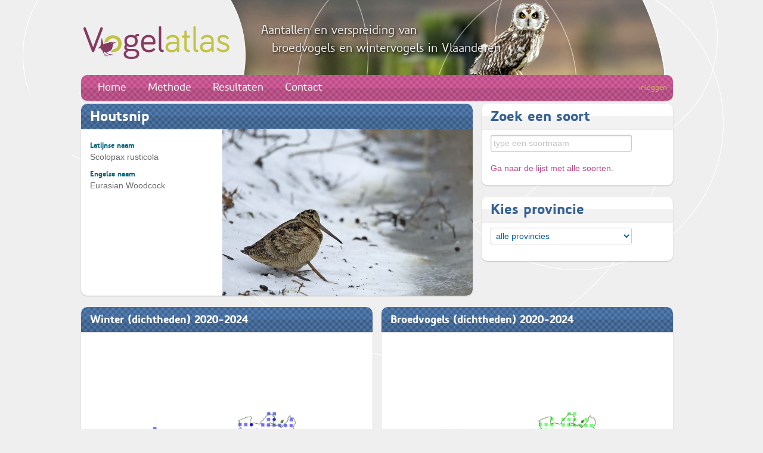

--- FILE ---
content_type: text/html; charset=UTF-8
request_url: https://vogelatlas.be/atlasbe/soorten/soort/5290
body_size: 4090
content:
<!DOCTYPE html>
<html>
	<head>
		<meta charset="utf-8">
		<title>Vogelatlas.be - De vogelatlas van Vlaanderen</title>
		<meta name="viewport" content="width=device-width, initial-scale=1.0">
		<meta http-equiv="X-UA-Compatible" content="IE=Edge"/>
		<meta name="description" content="">
		<meta name="author" content="Sovon">
		<script type="text/javascript" src="/static/js/jquery-1.8.3.min.js"></script>
<script type="text/javascript" src="/static/js/datatables/js/jquery.dataTables.min.js"></script>
<script type="text/javascript" src="/static/js/datatables/js/dtbootstrap.js"></script>
<script type="text/javascript" src="/static/js/jquery_addons.js"></script>
<script type="text/javascript" src="/static/js/jquery.tablesorter.min.js"></script>
<script type="text/javascript" src="/static/js/jquery-ui/js/jquery-ui-1.8.16.custom.min.js"></script>
<script type="text/javascript" src="/static/bootstrap/vogelatlasbe/js/bootstrap.min.js"></script>
<script type="text/javascript" src="/static/bootstrap/vogelatlasbe/js/application.js"></script>
<script type="text/javascript" src="/atlasbe/soorten/get_soorten_json/"></script>
		<link type="text/css" rel="stylesheet" media="all" href="/static/bootstrap/vogelatlasbe/css/bootstrap.css?t=202010261157"/>
<link type="text/css" rel="stylesheet" media="all" href="/static/js/datatables/css/dt_bootstrap.css"/>
		
		<!-- HTML5 shim, for IE6-8 support of HTML5 elements -->
		<!--[if lt IE 9]>
		  <script src="//html5shim.googlecode.com/svn/trunk/html5.js"></script>
		<![endif]-->
		<!-- Global site tag (gtag.js) - Google Analytics -->
		<script async src="https://www.googletagmanager.com/gtag/js?id=UA-152788009-1"></script>
		<script>
			window.dataLayer = window.dataLayer || [];
			function gtag() {
				dataLayer.push(arguments);
			}
			gtag('js', new Date());

			gtag('config', 'UA-152788009-1');
		</script>

		<link rel="shortcut icon" href="/static/vogelatlasbe/img/favicon.ico">
	</head>

	<body>
		<div class="container">
			<div class="elipsis-bg">
				<img src="/static/vogelatlasbe/img/header-bg-elipsis4.png" alt="" title="" />
			</div>

			<div class="header-banner span10 pull-right">
				<img src="/static/vogelatlasbe/img/foto/VelduilBannerGV.jpg" alt="" title="" />
			</div>

			<div class="header-text">
				<div style="font-size: 20px;
					  line-height: 30px;
					  margin: 0;
					  font-family: Precious Sans Two Medium, Trebuchet MS, Tahoma, Arial, sans-serif;
					  font-weight: lighter;
					  color: #efefef; text-shadow: 2px 2px 4px #000000;">
					  Aantallen en verspreiding van					<br>&nbsp;&nbsp;&nbsp;broedvogels en wintervogels in Vlaanderen</div>
			</div>

			<div class="logo-bg">
				<img src="/static/vogelatlasbe/img/logo-bg.png" alt="" title="" />
			</div>

			<header class="masthead">
				<h1 class="pull-left">
					<a href="/">
						<img style="margin-left 50px; margin-top: 25px;" src="/static/vogelatlasbe/img/LogoVogelatlasVlaanderen.png" alt="Vogelatlas Vlaanderen" title="Klik om terug te keren naar de voorpagina" />
					</a>
				</h1>

				<section class="login">
					<form class="form-horizontal">
						<fieldset>
							<input class="input" placeholder="Waarnemerscode" type="text">
							<input class="input inline" placeholder="Wachtwoord" type="text">
							<button class="btn btn-primary" type="submit">&raquo;</button>
							<span class="help-inline"><a href="#">help</a></span>
						</fieldset>
					</form>
				</section>

				<nav id="mainmenu" class="span12">
					<ul class="nav nav-pills"><li class=""><a href="https://vogelatlas.be/" target="" class="">Home</a></li><li class=""><a href="https://vogelatlas.be/atlasbe/methode" target="" class="">Methode</a></li><li class=""><a href="https://vogelatlas.be/atlasbe/soorten" target="" class="">Resultaten</a></li><li class=""><a href="https://vogelatlas.be/atlasbe/contact" target="" class="">Contact</a></li><li class="inloggen"><a href="https://vogelatlas.be/user/login" target="" class="small">inloggen</a></li></ul>				</nav>

				<nav id="toolbar" class="pull-left span12">
									</nav>
			</header>
						<div class="row">
	<section class="span12 col-12">
		<div class="cntnr alert alert-info  cntnr"  role="alert" id="ajaxmessage" style="display:none; background-color:#D9EDF7">
			<img src="/static/img/ajax-loader_blauw.gif">&nbsp;&nbsp;&nbsp;<B>Een ogenblik geduld aub</b> de gegevens worden geladen . . .
		</div>
	</section>
</div><div class="row">
	<section class="span12 col-12">
		<div class="alert alert-success cntnr"  role="alert" id="succesmessage" style="display:none; background-color:#DFF0D8">
					</div>
	</section>
</div>
<div class="row">
	<section class="span12 col-12">
		<div class="alert alert-info cntnr"  role="alert" id="infomessage" style="display:none; "> 					</div>
	</section>
</div>
<div class="row">
	<section class="span12 col-12">
		<div class="alert alert-danger alert-error cntnr"  role="alert" id="errormessage" style="display:none; background-color:#f2dede">
					</div>
	</section>
</div>

			<div class="row"><!-- main 9 & aside 3 -->
									<section role="main" class=" span12" >
						<!-- default wrapper -->

<div class="row"><!-- main 9 & aside 3 -->
    <section role="main" class="span12">
        <!-- 1ste rij -->
        <div class="row"><!-- 9 -->
            <article class="span8 cntnr vogelsoorten-intro blauw ">
                <h2 class="cntnr-header">Houtsnip</h2>
                                    <img width="420" height="304" title="Houtsnip in sneeuwsloot, Terschelling, Fr., 15 jan 2010. - foto: Harvey van Diek" alt="" src="/static/fotos/g/257.jpg" typeof="foaf:Image">
                                <BR>
                <h5>Latijnse naam</h5>
                <p>Scolopax rusticola</p>
                <h5>Engelse naam</h5>
                <p>Eurasian Woodcock</p>
                <!--<h5>Beschikbare kaarten</h5>-->
                            </article>
            <aside class="span4 sb">
                <article class="span4 algemeen blauw cntnr">
    <h2 class="cntnr-header">Zoek een soort</h2>
    <p class="pad-top"><input id="soort" name="soort" class="span3" autocomplete="off" placeholder="type een soortnaam"></p>
            <p><a href="/atlasbe/soorten/">Ga naar de lijst met alle soorten</a>.</p>
    </article>
<script type="text/javascript" src="/static/js/bootstrap_addon/bootstrap-typeahead.js"></script>
<script>

    (function ($) {

        // put all that "wl_alert" code here   

        $('#soort').typeahead({
            'source': listsoorten,
            'sortResults': false,
            'property': 'naam',
            items: 10,
            sorter: function (items) {
                //Geen sortering
                return items;
            },
            onselect: function (obj) {
                window.location.href = "/atlasbe/soorten/soort/" + obj.euring;
            }
        })
    }(jQuery));

</script>
<article class="span4 algemeen blauw cntnr">
	<h2 class="cntnr-header">Kies provincie</h2>
	<p class="pad-top">
		<select name="prov" class="span3" autocomplete="off" onchange="provincie_change(this.value)">
<option value="" selected="selected">alle provincies</option>
<option value="A">Antwerpen</option>
<option value="L">Limburg</option>
<option value="OV">Oost-Vlaanderen</option>
<option value="VB">Vlaams Brabant</option>
<option value="WV">West-Vlaanderen</option>
</select>
</article>
<script>

	function provincie_change(prov) {
		window.location.href = "/atlasbe/soorten/soort/5290/A/basic?prov=" + prov ;

	}
</script>
            </aside>

        </div><!-- 9 -->
                    <div class="row"><!-- 9 -->
                                    <div class="span6" style="padding-bottom:0px; margin-left:0px;">
                        <article class="span6 cntnr artikel blauw" style="padding-bottom:0px">
                            <h2 class="cntnr-header" style="font-size:18px">Winter (dichtheden) 2020-2024</h2>
                            <section class="span6">
                                                                    <a href="/atlasbe/soorten/soort/5290/W/basic/?prov="><img style="margin-left:0px" src="/atlasbe/soorten/map_soort/true/5290/W/basic/?prov=" class="span6"/></a> 
                                                                <p>alle tellingen, positief gemiddelde<BR><a href="/atlasbe/soorten/berekening">berekening</a></p>
                            </section>
                        </article>
                        
                        <article class="span6 cntnr artikel blauw" style="padding-bottom:0px">
                            <h2 class="cntnr-header" style="font-size:18px">Winter (schattingen) 2020-2024</h2>
                            <section class="span6">
                                <a href="/atlasbe/soorten/soort/5290/W/ext74?prov="><img style="margin-left:0px" src="/atlasbe/soorten/map_soort/true/5290/W/ext74/?prov=" class="span6"/></a> 
                                <p>&nbsp;</p>
                            </section>
                        </article>
                                            </div>
                                        <div class="span6" style="padding-bottom:0px; ">

                        <article class="span6 cntnr artikel blauw" style="padding-bottom:0px">
                            <h2 class="cntnr-header" style="font-size:18px">Broedvogels (dichtheden) 2020-2024</h2>
                            <section class="span6">
                                                                    <a href="/atlasbe/soorten/soort/5290/B/basic?prov="><img style="margin-left:0px" src="/atlasbe/soorten/map_soort/true/5290/B/basic/?prov=" class="span6"/></a>
                                    <p>alle tellingen, positief gemiddelde<BR><a href="/atlasbe/soorten/berekening">berekening</a></p>
                                                            </section>
                        </article>
                        
                                                    <article class="span6 cntnr artikel blauw" style="padding-bottom:0px">
                                <h2 class="cntnr-header" style="font-size:18px">Broedvogels (schattingen) 2020-2024</h2>
                                <section class="span6">
                                    <a href="/atlasbe/soorten/soort/5290/B/ext73?prov="><img style="margin-left:0px" src="/atlasbe/soorten/map_soort/true/5290/B/ext73/?prov=" class="span6"/></a> 
                                    <p>broedparen per atlasblok o.b.v. alle beschikbare data</p>
                                </section>
                            </article>
                                                        <article class="span6 cntnr artikel blauw" style="padding-bottom:0px">
                                <h2 class="cntnr-header" style="font-size:18px">Broedvogels (schattingen) 2000-2002</h2>
                                <section class="span6">
                                    <a href="/atlasbe/soorten/soort/5290/B/ext54?prov="><img style="margin-left:0px" src="/atlasbe/soorten/map_soort/true/5290/B/ext54/?prov=" class="span6"/></a> 
                                    <p>&nbsp;</p>
                                </section>
                            </article>
                                                        <article class="span6 cntnr artikel blauw" style="padding-bottom:0px">
                                <h2 class="cntnr-header" style="font-size:18px">Broedzekerheid (definitief) 2020-2024</h2>
                                <section class="span6">
                                    <a href="/atlasbe/soorten/soort/5290/B/ext79?prov="><img style="margin-left:0px" src="/atlasbe/soorten/map_soort/true/5290/B/ext79/?prov=" class="span6"/></a> 
                                    <p>&nbsp;</p>
                                </section>
                            </article>
                            
                    </div>
                            </div>
        
</div>
</section>
<!-- aside -->
<style>

    .cntnr.vogeldata h2.cntnr-header {
        background: -moz-linear-gradient(center top , #C51315 0%, #C51315 50%, #B21113 51%, #B21113 100%) repeat scroll 0 0 transparent;
    }
    .vogelsoorten-intro {
        padding-bottom: 0;
    }
    .vogelsoorten-intro h6:first-of-type {
        margin-top: 9.5px;
    }
    .vogelsoorten-intro h6 + p {
        color: #00637D !important;
        padding-top: 0 !important;
    }
    .vogelsoorten-intro p:last-child {
        padding-bottom: 9.5px;
    }
    .vogelsoorten-intro img {
        border-bottom-right-radius: 10px;
        float: right;
        padding-left: 15px;
    }</style>					</section> <!-- /main -->
								
			</div> <!-- /main 6 & 6 -->
			<br/>
			<br/>
			<br/>
			<br/>
		</div> <!-- /container -->

		<section id="fat-footer">
			<div class="container">
				<div class="row">
					<article class="span9">
						<h2>Over Vogelatlas.be</h2>
						<p>De Vogelatlas wordt georganiseerd door het INBO in samenwerking met Natuurpunt Studie</p>
						<a class="pull-left" href="https://www.inbo.be">
							<img style="margin-left: 15px;margin-right: 15px;max-width: 200px;max-height: 100px;" class="logo-sovon" src="/static/vogelatlasbe/img/inbo_logo.jpg" /></a>
						<a class="pull-left" href="https://www.natuurpunt.be">
							<img style="margin-right: 15px;max-width: 100px;max-height: 100px;" class="logo-sovon" src="/static/css/img/avimap/natuurpunt_logo_groen.png" /></a>
					</article>
					<article class="span3">
						<a class="pull-left" href="http://www.sovon.nl" target="_new"><img class="logo-sovon" style="margin-right: 15px;max-width: 50px;max-height: 50px;"  src="/static/vogelatlasbe/img/sovon_logo_white.png" /></a>
						<p class="pull-left" >Deze site wordt mede mogelijk gemaakt door Sovon.</p>
					</article>
				</div>
			</div>
		</section> <!-- /fat-footer -->

		<footer>
			<p>Copyright &copy; 2019-2026 Alle rechten voorbehouden  |  <a href="/atlas/index/disclaimer">Disclaimer</a> |  <a href="/atlas/index/privacy">Privacyverklaring</a></p>
		</footer>
	</body>
</html>

--- FILE ---
content_type: text/css
request_url: https://vogelatlas.be/static/bootstrap/vogelatlasbe/css/bootstrap.css?t=202010261157
body_size: 137703
content:
/*!
 * Vogelatlas.be
 * Bootstrap v2.0.1
 *
 * Copyright 2012 Twitter, Inc
 * Licensed under the Apache License v2.0
 * http://www.apache.org/licenses/LICENSE-2.0
 *
 * Designed and built with all the love in the world @twitter by @mdo and @fat.
 *
 * _|_|_|_|_|  _|                              _|_| 
 *     _|      _|_|_|      _|_|      _|_|    _|    
 *     _|      _|    _|  _|    _|  _|    _|    _|_|
 *     _|      _|    _|  _|    _|  _|    _|        _|           
 *     _|      _|    _|    _|_|      _|_|_|  _|_|_|
 *    
 *             _|      _|              _|      _|_|
 *             _|_|  _|_|  _|  _|    _|_|    _|    _|
 *     _|      _|  _|  _|  _|_|  _|    _|    _|    _|
 *   _|_|_     _|      _|  _|          _|    _|    _|
 *     _|      _|      _|  _|        _|_|_|    _|_|
 *
 * This website was designed by: thoas.nl and mr10.nl 
 * HTML by mr10. May I have a large container of coffee?
 */
@font-face {
  font-family: 'Precious Sans Two Bold';
  src: url('../fonts/precioussanstwo-bold-webfont.eot');
  src: url('../fonts/precioussanstwo-bold-webfont.eot?#iefix') format('eot'), /* IE6-IE8 */
   url('../fonts/precioussanstwo-bold-webfont.woff') format('woff'), /* Modern Browsers */
   url('../fonts/precioussanstwo-bold-webfont.ttf') format('truetype'), /* Safari, Android, iOS */
   url('../fonts/precioussanstwo-bold-webfont.svg#precioussanstwo-bold-webfont') format('svg');
  font-weight: normal;
  font-style: normal;/* IE9 Compat Modes */
  /* Legacy iOS */
}
@font-face {
  font-family: 'Precious Sans Two Medium';
  src: url('../fonts/precioussanstwo-medium-webfont.eot');
  src: url('../fonts/precioussanstwo-medium-webfont.eot?#iefix') format('eot'), /* IE6-IE8 */
   url('../fonts/precioussanstwo-medium-webfont.woff') format('woff'), /* Modern Browsers */
   url('../fonts/precioussanstwo-medium-webfont.ttf') format('truetype'), /* Safari, Android, iOS */
   url('../fonts/precioussanstwo-medium-webfont.svg#precioussanstwo-medium-webfont') format('svg');
  font-weight: normal;
  font-style: normal;/* IE9 Compat Modes */
  /* Legacy iOS */
}
/* ////////////////////////////////////// */
/*              kleurpaden                */
/* ////////////////////////////////////// */
.actueel-fg {
  color: #f39200;
}
.onderzoek-fg {
  color: #4a96d2;
}
.vogeldata-fg {
  color: #c51315;
}
.publicaties-fg {
  color: #005ca9;
}
.oversovon-fg {
  color: #00637d;
}
.steunons-fg {
  color: #c7017f;
}
.waarnemers-fg {
  color: #86bc25;
}
.actueel-bg {
  background-color: #f39200;
}
.onderzoek-bg {
  background-color: #4a96d2;
}
.vogeldata-bg {
  background-color: #c51315;
}
.publicaties-bg {
  background-color: #005ca9;
}
.oversovon-bg {
  background-color: #00637d;
}
.steunons-bg {
  background-color: #c7017f;
}
.waarnemers-bg {
  background-color: #86bc25;
}
.clearfix {
  *zoom: 1;
}
.clearfix:before,
.clearfix:after {
  display: table;
  content: "";
}
.clearfix:after {
  clear: both;
}
article,
aside,
details,
figcaption,
figure,
footer,
header,
hgroup,
nav,
section {
  display: block;
}
audio,
canvas,
video {
  display: inline-block;
  *display: inline;
  *zoom: 1;
}
audio:not([controls]) {
  display: none;
}
html {
  font-size: 100%;
  -webkit-text-size-adjust: 100%;
  -ms-text-size-adjust: 100%;
}
a:hover,
a:active {
  outline: 0;
}
sub,
sup {
  position: relative;
  font-size: 75%;
  line-height: 0;
  vertical-align: baseline;
}
sup {
  top: -0.5em;
}
sub {
  bottom: -0.25em;
}
img {
  max-width: 100%;
  height: auto;
  border: 0;
  -ms-interpolation-mode: bicubic;
}
button,
input,
select,
textarea {
  margin: 0;
  font-size: 100%;
  vertical-align: middle;
}
button,
input {
  *overflow: visible;
  line-height: normal;
}
button::-moz-focus-inner,
input::-moz-focus-inner {
  padding: 0;
  border: 0;
}
button,
input[type="button"],
input[type="reset"],
input[type="submit"] {
  cursor: pointer;
  -webkit-appearance: button;
}
input[type="search"] {
  -webkit-appearance: textfield;
  -webkit-box-sizing: content-box;
  -moz-box-sizing: content-box;
  box-sizing: content-box;
}
input[type="search"]::-webkit-search-decoration,
input[type="search"]::-webkit-search-cancel-button {
  -webkit-appearance: none;
}
textarea {
  overflow: auto;
  vertical-align: top;
}
body {
  margin: 0;
  font-family: "Trebuchet MS", Tahoma, Arial, sans-serif;
  font-size: 14px;
  line-height: 19px;
  color: #485156;
  background-color: #efefef;
}
a {
  color: #c04384;
  text-decoration: none;
}
a:hover {
  color: #843860;
  text-decoration: underline;
}
h1 a,
h2 a,
h3 a,
h4 a,
h5 a,
h6 a {
  text-decoration: none;
}
.row {
  margin-left: -15px;
  *zoom: 1;
}
.row:before,
.row:after {
  display: table;
  content: "";
}
.row:after {
  clear: both;
}
[class*="span"] {
  float: left;
  margin-left: 15px;
}
.span1 {
  width: 69px;
}
.span2 {
  width: 153px;
}
.span3 {
  width: 237px;
}
.span4 {
  width: 321px;
}
.span5 {
  width: 405px;
}
.span6 {
  width: 489px;
}
.span7 {
  width: 573px;
}
.span8 {
  width: 657px;
}
.span9 {
  width: 741px;
}
.span10 {
  width: 825px;
}
.span11 {
  width: 909px;
}
.span12,
.container {
  width: 993px;
}
.offset1 {
  margin-left: 99px;
}
.offset2 {
  margin-left: 183px;
}
.offset3 {
  margin-left: 267px;
}
.offset4 {
  margin-left: 351px;
}
.offset5 {
  margin-left: 435px;
}
.offset6 {
  margin-left: 519px;
}
.offset7 {
  margin-left: 603px;
}
.offset8 {
  margin-left: 687px;
}
.offset9 {
  margin-left: 771px;
}
.offset10 {
  margin-left: 855px;
}
.offset11 {
  margin-left: 939px;
}
.row-fluid {
  width: 100%;
  *zoom: 1;
}
.row-fluid:before,
.row-fluid:after {
  display: table;
  content: "";
}
.row-fluid:after {
  clear: both;
}
.row-fluid > [class*="span"] {
  float: left;
  margin-left: 2.127659574%;
}
.row-fluid > [class*="span"]:first-child {
  margin-left: 0;
}
.row-fluid > .span1 {
  width: 6.382978723%;
}
.row-fluid > .span2 {
  width: 14.89361702%;
}
.row-fluid > .span3 {
  width: 23.404255317%;
}
.row-fluid > .span4 {
  width: 31.914893614%;
}
.row-fluid > .span5 {
  width: 40.425531911%;
}
.row-fluid > .span6 {
  width: 48.93617020799999%;
}
.row-fluid > .span7 {
  width: 57.446808505%;
}
.row-fluid > .span8 {
  width: 65.95744680199999%;
}
.row-fluid > .span9 {
  width: 74.468085099%;
}
.row-fluid > .span10 {
  width: 82.97872339599999%;
}
.row-fluid > .span11 {
  width: 91.489361693%;
}
.row-fluid > .span12 {
  width: 99.99999998999999%;
}
.container {
  width: 1008px;
  margin-left: auto;
  margin-right: auto;
  *zoom: 1;
}
.container:before,
.container:after {
  display: table;
  content: "";
}
.container:after {
  clear: both;
}
.container-fluid {
  padding-left: 15px;
  padding-right: 15px;
  *zoom: 1;
}
.container-fluid:before,
.container-fluid:after {
  display: table;
  content: "";
}
.container-fluid:after {
  clear: both;
}
.pad {
  -webkit-box-sizing: border-box;
  /* Safari/Chrome, other WebKit */

  -moz-box-sizing: border-box;
  /* Firefox, other Gecko */

  box-sizing: border-box;
  /* Opera/IE 8+ */

  padding-left: 15px;
  padding-right: 15px;
}
p {
  margin: 0 0 9.5px;
  -webkit-box-sizing: border-box;
  /* Safari/Chrome, other WebKit */

  -moz-box-sizing: border-box;
  /* Firefox, other Gecko */

  box-sizing: border-box;
  /* Opera/IE 8+ */

  padding-left: 15px;
  padding-right: 15px;
  -webkit-box-sizing: border-box;
  /* Safari/Chrome, other WebKit */

  -moz-box-sizing: border-box;
  /* Firefox, other Gecko */

  box-sizing: border-box;
  /* Opera/IE 8+ */

  padding-left: 15px;
  padding-right: 15px;
  font-family: "Trebuchet MS", Tahoma, Arial, sans-serif;
  font-size: 14px;
  line-height: 19px;
  color: #485156;
}
p.small,
p small {
  font-size: 12px;
  color: #91989c !important;
}
.lead,
.intro {
  font-size: 16px;
  color: #00637d;
  font-size: 16px;
  line-height: 22.8px;
}
h1,
h2,
h3,
h4,
h5,
h6 {
  margin: 0;
  padding: 0 15px;
  font-family: Precious Sans Two Bold, "Trebuchet MS", Tahoma, Arial, sans-serif;
  font-weight: normal;
  color: #00637d;
  text-rendering: optimizelegibility;
}
h1 small,
h2 small,
h3 small,
h4 small,
h5 small,
h6 small {
  font-weight: normal;
}
h1 {
  font-size: 30px;
  line-height: 38px;
}
h1 small {
  font-size: 18px;
}
h2 {
  font-size: 24px;
  line-height: 28.5px;
}
h2 small {
  font-size: 22px;
}
h2.smaller {
  font-size: 20px;
}
h3 {
  line-height: 24.7px;
  font-size: 16px;
}
h3 small {
  font-size: 14px;
}
h4,
h5,
h6 {
  line-height: 19px;
}
h4 {
  font-family: "Trebuchet MS", Tahoma, Arial, sans-serif;
  font-size: 14px;
}
h4 small {
  font-size: 12px;
}
h5 {
  font-size: 12px;
}
h6,
.h6 {
  font-size: 11px;
  color: #91989c;
}
.page-header {
  padding-bottom: 18px;
  margin: 19px 0;
  border-bottom: 1px solid #eeeeee;
}
.page-header h1 {
  line-height: 1;
}
ul,
ol {
  color: #485156;
  padding: 0;
  margin: 0 0 9.5px 25px;
}
ul ul,
ul ol,
ol ol,
ol ul {
  margin-bottom: 0;
}
ul {
  list-style: disc;
}
ol {
  list-style: decimal;
}
li {
  line-height: 19px;
}
ul.unstyled,
ol.unstyled {
  margin-left: 0;
  list-style: none;
}
dl,
dt,
dd {
  -webkit-box-sizing: border-box;
  /* Safari/Chrome, other WebKit */

  -moz-box-sizing: border-box;
  /* Firefox, other Gecko */

  box-sizing: border-box;
  /* Opera/IE 8+ */

  padding-left: 15px;
  padding-right: 15px;
  -webkit-box-sizing: border-box;
  /* Safari/Chrome, other WebKit */

  -moz-box-sizing: border-box;
  /* Firefox, other Gecko */

  box-sizing: border-box;
  /* Opera/IE 8+ */

  padding-left: 15px;
  padding-right: 15px;
}
dl {
  margin-bottom: 19px;
}
dt,
dd {
  line-height: 19px;
}
dt {
  font-weight: bold;
}
dd {
  margin-left: 9.5px;
}
hr {
  margin: 19px 0;
  border: 0;
  border-top: 1px solid #eeeeee;
  border-bottom: 1px solid #ffffff;
}
strong {
  font-weight: bold;
}
em {
  font-style: italic;
}
.muted {
  color: #bfc3c6;
}
abbr {
  font-size: 90%;
  text-transform: uppercase;
  border-bottom: 1px dotted #ddd;
  cursor: help;
}
blockquote {
  padding: 0 15px 0 30px;
  margin: 0 0 19px;
  border-left: 5px solid #eeeeee;
}
blockquote p {
  margin-bottom: 0;
  font-size: 16px;
  font-weight: 300;
  line-height: 23.75px;
}
blockquote small {
  display: block;
  line-height: 19px;
  color: #bfc3c6;
}
blockquote small:before {
  content: '\2014 \00A0';
}
blockquote.pull-right {
  float: right;
  padding-left: 0;
  padding-right: 15px;
  border-left: 0;
  border-right: 5px solid #eeeeee;
}
blockquote.pull-right p,
blockquote.pull-right small {
  text-align: right;
}
q:before,
q:after,
blockquote:before,
blockquote:after {
  content: "";
}
address {
  display: block;
  margin-bottom: 19px;
  line-height: 19px;
  font-style: normal;
}
small {
  font-size: 100%;
}
cite {
  font-style: normal;
}
code,
pre {
  padding: 0 3px 2px;
  font-family: Menlo, Monaco, "Courier New", monospace;
  font-size: 13px;
  color: #485156;
  -webkit-border-radius: 3px;
  -moz-border-radius: 3px;
  border-radius: 3px;
}
code {
  padding: 3px 4px;
  color: #d14;
  background-color: #f7f7f9;
  border: 1px solid #e1e1e8;
}
pre {
  display: block;
  padding: 9px;
  margin: 0 0 9.5px;
  font-size: 12px;
  line-height: 19px;
  background-color: #f5f5f5;
  border: 1px solid #ccc;
  border: 1px solid rgba(0, 0, 0, 0.15);
  -webkit-border-radius: 4px;
  -moz-border-radius: 4px;
  border-radius: 4px;
  white-space: pre;
  white-space: pre-wrap;
  word-break: break-all;
  word-wrap: break-word;
}
pre.prettyprint {
  margin-bottom: 19px;
}
pre code {
  padding: 0;
  color: inherit;
  background-color: transparent;
  border: 0;
}
.pre-scrollable {
  max-height: 340px;
  overflow-y: scroll;
}
form {
  margin: 9.5px 0 19px;
}
fieldset {
  padding: 0;
  margin: 0;
  border: 0;
}
legend {
  display: block;
  width: 100%;
  padding: 0;
  margin-bottom: 28.5px;
  font-size: 21px;
  line-height: 38px;
  color: #485156;
  border: 0;
  border-bottom: 1px solid #eee;
}
legend small {
  font-size: 14.25px;
  color: #bfc3c6;
}
label,
input,
button,
select,
textarea {
  font-size: 14px;
  font-weight: normal;
  line-height: 19px;
}
input,
button,
select,
textarea {
  font-family: "Helvetica Neue", Helvetica, Arial, sans-serif;
}
label {
  display: block;
  margin-top: 9.5px;
  margin-bottom: 5px;
  color: #485156;
}
label p {
  padding-left: 0;
}
input,
textarea,
select,
.uneditable-input {
  display: inline-block;
  width: 210px;
  height: 19px;
  padding: 4px;
  margin-bottom: 9px;
  font-size: 14px;
  line-height: 19px;
  color: #005ca9;
  border: 1px solid #ccc;
  -webkit-border-radius: 3px;
  -moz-border-radius: 3px;
  border-radius: 3px;
}
input.light,
textarea.light,
select.light,
.uneditable-input.light {
  height: 17px;
  padding: 3px 4px;
  margin-bottom: 7px;
  font-size: 14px;
  line-height: 17px;
  color: #005ca9;
  border: 1px solid #ccc;
  -webkit-border-radius: 3px;
  -moz-border-radius: 3px;
  border-radius: 3px;
}
.uneditable-textarea {
  width: auto;
  height: auto;
}
label input,
label textarea,
label select {
  display: block;
}
input[type="image"],
input[type="checkbox"],
input[type="radio"] {
  width: auto;
  height: auto;
  padding: 0;
  margin: 3px 0;
  *margin-top: 0;
  /* IE7 */

  line-height: normal;
  cursor: pointer;
  -webkit-border-radius: 0;
  -moz-border-radius: 0;
  border-radius: 0;
  border: 0 \9;
  /* IE9 and down */

}
input[type="image"] {
  border: 0;
}
input[type="file"] {
  width: auto;
  padding: initial;
  line-height: initial;
  border: initial;
  background-color: #ffffff;
  background-color: initial;
  -webkit-box-shadow: none;
  -moz-box-shadow: none;
  box-shadow: none;
}
input[type="button"],
input[type="reset"],
input[type="submit"] {
  width: auto;
  height: auto;
}
select,
input[type="file"] {
  height: 28px;
  /* In IE7, the height of the select element cannot be changed by height, only font-size */

  *margin-top: 4px;
  /* For IE7, add top margin to align select with labels */

  line-height: 28px;
}
input[type="file"] {
  line-height: 18px \9;
}
select {
  width: 220px;
  background-color: #ffffff;
}
select[multiple],
select[size] {
  height: auto;
}
input[type="image"] {
  -webkit-box-shadow: none;
  -moz-box-shadow: none;
  box-shadow: none;
}
textarea {
  height: auto;
}
input[type="hidden"] {
  display: none;
}
.radio,
.checkbox {
  padding-left: 18px;
}
.radio input[type="radio"],
.checkbox input[type="checkbox"] {
  float: left;
  margin-left: -18px;
}
.controls > .radio:first-child,
.controls > .checkbox:first-child {
  padding-top: 5px;
}
.radio.inline,
.checkbox.inline {
  display: inline-block;
  padding-top: 5px;
  margin-bottom: 0;
  vertical-align: middle;
}
.radio.inline + .radio.inline,
.checkbox.inline + .checkbox.inline {
  margin-left: 10px;
}
input,
textarea {
  -webkit-box-shadow: inset 0 1px 2px rgba(0, 0, 0, 0.25);
  -moz-box-shadow: inset 0 1px 2px rgba(0, 0, 0, 0.25);
  box-shadow: inset 0 1px 2px rgba(0, 0, 0, 0.25);
  -webkit-transition: border linear 0.2s, box-shadow linear 0.2s;
  -moz-transition: border linear 0.2s, box-shadow linear 0.2s;
  -ms-transition: border linear 0.2s, box-shadow linear 0.2s;
  -o-transition: border linear 0.2s, box-shadow linear 0.2s;
  transition: border linear 0.2s, box-shadow linear 0.2s;
}
input.light,
textarea.light {
  -webkit-box-shadow: inset 0 1px 2px rgba(0, 0, 0, 0.15);
  -moz-box-shadow: inset 0 1px 2px rgba(0, 0, 0, 0.15);
  box-shadow: inset 0 1px 2px rgba(0, 0, 0, 0.15);
}
input:focus,
textarea:focus {
  border-color: rgba(82, 168, 236, 0.8);
  -webkit-box-shadow: inset 0 1px 1px rgba(0, 0, 0, 0.075), 0 0 8px rgba(82, 168, 236, 0.6);
  -moz-box-shadow: inset 0 1px 1px rgba(0, 0, 0, 0.075), 0 0 8px rgba(82, 168, 236, 0.6);
  box-shadow: inset 0 1px 1px rgba(0, 0, 0, 0.075), 0 0 8px rgba(82, 168, 236, 0.6);
  outline: 0;
  outline: thin dotted \9;
  /* IE6-9 */

}
input:focus.light,
textarea:focus.light {
  -webkit-box-shadow: inset 0 1px 1px rgba(0, 0, 0, 0.075), 0 0 4px rgba(82, 168, 236, 0.6);
  -moz-box-shadow: inset 0 1px 1px rgba(0, 0, 0, 0.075), 0 0 4px rgba(82, 168, 236, 0.6);
  box-shadow: inset 0 1px 1px rgba(0, 0, 0, 0.075), 0 0 4px rgba(82, 168, 236, 0.6);
}
input[type="file"]:focus,
input[type="radio"]:focus,
input[type="checkbox"]:focus,
select:focus {
  -webkit-box-shadow: none;
  -moz-box-shadow: none;
  box-shadow: none;
  outline: thin dotted #333;
  outline: 5px auto -webkit-focus-ring-color;
  outline-offset: -2px;
}
.input-mini {
  width: 60px;
}
.input-small {
  width: 90px;
}
.input-medium {
  width: 150px;
}
.input-large {
  width: 210px;
}
.input-xlarge {
  width: 270px;
}
.input-xxlarge {
  width: 530px;
}
input[class*="span"],
select[class*="span"],
textarea[class*="span"],
.uneditable-input {
  float: none;
  margin-left: 0;
}
input.span1,
textarea.span1,
.uneditable-input.span1 {
  width: 59px;
}
input.span2,
textarea.span2,
.uneditable-input.span2 {
  width: 143px;
}
input.span3,
textarea.span3,
.uneditable-input.span3 {
  width: 227px;
}
input.span4,
textarea.span4,
.uneditable-input.span4 {
  width: 311px;
}
input.span5,
textarea.span5,
.uneditable-input.span5 {
  width: 395px;
}
input.span6,
textarea.span6,
.uneditable-input.span6 {
  width: 479px;
}
input.span7,
textarea.span7,
.uneditable-input.span7 {
  width: 563px;
}
input.span8,
textarea.span8,
.uneditable-input.span8 {
  width: 647px;
}
input.span9,
textarea.span9,
.uneditable-input.span9 {
  width: 731px;
}
input.span10,
textarea.span10,
.uneditable-input.span10 {
  width: 815px;
}
input.span11,
textarea.span11,
.uneditable-input.span11 {
  width: 899px;
}
input.span12,
textarea.span12,
.uneditable-input.span12 {
  width: 983px;
}
input[disabled],
select[disabled],
textarea[disabled],
input[readonly],
select[readonly],
textarea[readonly] {
  background-color: #f5f5f5;
  border-color: #ddd;
  cursor: not-allowed;
}
.control-group.warning > label,
.control-group.warning .help-block,
.control-group.warning .help-inline {
  color: #c09853;
}
.control-group.warning input,
.control-group.warning select,
.control-group.warning textarea {
  color: #c09853;
  border-color: #c09853;
}
.control-group.warning input:focus,
.control-group.warning select:focus,
.control-group.warning textarea:focus {
  border-color: #a47e3c;
  -webkit-box-shadow: 0 0 6px #dbc59e;
  -moz-box-shadow: 0 0 6px #dbc59e;
  box-shadow: 0 0 6px #dbc59e;
}
.control-group.warning .input-prepend .add-on,
.control-group.warning .input-append .add-on {
  color: #c09853;
  background-color: #fcf8e3;
  border-color: #c09853;
}
.control-group.error > label,
.control-group.error .help-block,
.control-group.error .help-inline {
  color: #b94a48;
}
.control-group.error input,
.control-group.error select,
.control-group.error textarea {
  color: #b94a48;
  border-color: #b94a48;
}
.control-group.error input:focus,
.control-group.error select:focus,
.control-group.error textarea:focus {
  border-color: #953b39;
  -webkit-box-shadow: 0 0 6px #d59392;
  -moz-box-shadow: 0 0 6px #d59392;
  box-shadow: 0 0 6px #d59392;
}
.control-group.error .input-prepend .add-on,
.control-group.error .input-append .add-on {
  color: #b94a48;
  background-color: #f2dede;
  border-color: #b94a48;
}
.control-group.success > label,
.control-group.success .help-block,
.control-group.success .help-inline {
  color: #468847;
}
.control-group.success input,
.control-group.success select,
.control-group.success textarea {
  color: #468847;
  border-color: #468847;
}
.control-group.success input:focus,
.control-group.success select:focus,
.control-group.success textarea:focus {
  border-color: #356635;
  -webkit-box-shadow: 0 0 6px #7aba7b;
  -moz-box-shadow: 0 0 6px #7aba7b;
  box-shadow: 0 0 6px #7aba7b;
}
.control-group.success .input-prepend .add-on,
.control-group.success .input-append .add-on {
  color: #468847;
  background-color: #dff0d8;
  border-color: #468847;
}
input:focus:required:invalid,
textarea:focus:required:invalid,
select:focus:required:invalid {
  color: #b94a48;
  border-color: #ee5f5b;
}
input:focus:required:invalid:focus,
textarea:focus:required:invalid:focus,
select:focus:required:invalid:focus {
  border-color: #e9322d;
  -webkit-box-shadow: 0 0 6px #f8b9b7;
  -moz-box-shadow: 0 0 6px #f8b9b7;
  box-shadow: 0 0 6px #f8b9b7;
}
.form-actions {
  padding: 18px 20px 19px;
  margin-top: 19px;
  margin-bottom: 19px;
  background-color: #f5f5f5;
  border-top: 1px solid #ddd;
}
.uneditable-input {
  display: block;
  background-color: #ffffff;
  border-color: #eee;
  -webkit-box-shadow: inset 0 1px 2px rgba(0, 0, 0, 0.025);
  -moz-box-shadow: inset 0 1px 2px rgba(0, 0, 0, 0.025);
  box-shadow: inset 0 1px 2px rgba(0, 0, 0, 0.025);
  cursor: not-allowed;
}
:-moz-placeholder {
  color: #bfc3c6;
}
::-webkit-input-placeholder {
  color: #bfc3c6;
}
.help-block {
  display: block;
  margin-top: 5px;
  margin-bottom: 0;
  color: #bfc3c6;
}
.help-inline {
  display: inline-block;
  *display: inline;
  *zoom: 1;
  margin-bottom: 9px;
  vertical-align: middle;
  padding-left: 5px;
}
.input-prepend,
.input-append {
  margin-bottom: 5px;
  *zoom: 1;
}
.input-prepend:before,
.input-append:before,
.input-prepend:after,
.input-append:after {
  display: table;
  content: "";
}
.input-prepend:after,
.input-append:after {
  clear: both;
}
.input-prepend input,
.input-append input,
.input-prepend .uneditable-input,
.input-append .uneditable-input {
  -webkit-border-radius: 0 3px 3px 0;
  -moz-border-radius: 0 3px 3px 0;
  border-radius: 0 3px 3px 0;
}
.input-prepend input:focus,
.input-append input:focus,
.input-prepend .uneditable-input:focus,
.input-append .uneditable-input:focus {
  position: relative;
  z-index: 2;
}
.input-prepend .uneditable-input,
.input-append .uneditable-input {
  border-left-color: #ccc;
}
.input-prepend .add-on,
.input-append .add-on {
  float: left;
  display: block;
  width: auto;
  min-width: 16px;
  height: 19px;
  margin-right: -1px;
  padding: 4px 5px;
  font-weight: normal;
  line-height: 19px;
  color: #bfc3c6;
  text-align: center;
  text-shadow: 0 1px 0 #ffffff;
  background-color: #f5f5f5;
  border: 1px solid #ccc;
  -webkit-border-radius: 3px 0 0 3px;
  -moz-border-radius: 3px 0 0 3px;
  border-radius: 3px 0 0 3px;
}
.input-prepend .active,
.input-append .active {
  background-color: #cae991;
  border-color: #86bc25;
}
.input-prepend .add-on {
  *margin-top: 1px;
  /* IE6-7 */

}
.input-append input,
.input-append .uneditable-input {
  float: left;
  -webkit-border-radius: 3px 0 0 3px;
  -moz-border-radius: 3px 0 0 3px;
  border-radius: 3px 0 0 3px;
}
.input-append .uneditable-input {
  border-left-color: #eee;
  border-right-color: #ccc;
}
.input-append .add-on {
  margin-right: 0;
  margin-left: -1px;
  -webkit-border-radius: 0 3px 3px 0;
  -moz-border-radius: 0 3px 3px 0;
  border-radius: 0 3px 3px 0;
}
.input-append input:first-child {
  *margin-left: -160px;
}
.input-append input:first-child + .add-on {
  *margin-left: -21px;
}
.search-query {
  padding-left: 14px;
  padding-right: 14px;
  margin-bottom: 0;
  -webkit-border-radius: 14px;
  -moz-border-radius: 14px;
  border-radius: 14px;
}
.form-search input,
.form-inline input,
.form-horizontal input,
.form-search textarea,
.form-inline textarea,
.form-horizontal textarea,
.form-search select,
.form-inline select,
.form-horizontal select,
.form-search .help-inline,
.form-inline .help-inline,
.form-horizontal .help-inline,
.form-search .uneditable-input,
.form-inline .uneditable-input,
.form-horizontal .uneditable-input {
  display: inline-block;
  margin-bottom: 0;
}
.form-search .hide,
.form-inline .hide,
.form-horizontal .hide {
  display: none;
}
.form-search label,
.form-inline label,
.form-search .input-append,
.form-inline .input-append,
.form-search .input-prepend,
.form-inline .input-prepend {
  display: inline-block;
}
.form-search .input-append .add-on,
.form-inline .input-prepend .add-on,
.form-search .input-append .add-on,
.form-inline .input-prepend .add-on {
  vertical-align: middle;
}
.form-search .radio,
.form-inline .radio,
.form-search .checkbox,
.form-inline .checkbox {
  margin-bottom: 0;
  vertical-align: middle;
}
.control-group {
  margin-bottom: 9.5px;
}
legend + .control-group {
  margin-top: 19px;
  -webkit-margin-top-collapse: separate;
}
.form-horizontal .control-group {
  margin-bottom: 19px;
  *zoom: 1;
}
.form-horizontal .control-group:before,
.form-horizontal .control-group:after {
  display: table;
  content: "";
}
.form-horizontal .control-group:after {
  clear: both;
}
.form-horizontal .control-label {
  float: left;
  width: 140px;
  padding-top: 5px;
  padding-left: 15px;
  text-align: right;
}
.form-horizontal .controls {
  margin-left: 160px;
}
.form-horizontal .form-actions {
  padding-left: 160px;
}
table {
  max-width: 100%;
  border-collapse: collapse;
  border-spacing: 0;
}
.table {
  width: 100%;
  margin-bottom: 19px;
}
.table th,
.table td {
  padding: 8px;
  line-height: 19px;
  text-align: left;
  vertical-align: top;
  border-top: 1px solid #ddd;
}
.table th {
  font-weight: bold;
}
.table thead th {
  vertical-align: bottom;
}
.table thead:first-child tr th,
.table thead:first-child tr td {
  border-top: 0;
}
.table tbody + tbody {
  border-top: 2px solid #ddd;
}
.table-condensed th,
.table-condensed td {
  padding: 2px 2px;
  font-size: 12px;
}
.table-bordered {
  border: 1px solid #ddd;
  border-collapse: separate;
  *border-collapse: collapsed;
  -webkit-border-radius: 4px;
  -moz-border-radius: 4px;
  border-radius: 4px;
}
.table-bordered th + th,
.table-bordered td + td,
.table-bordered th + td,
.table-bordered td + th {
  border-left: 1px solid #ddd;
}
.table-bordered thead:first-child tr:first-child th,
.table-bordered tbody:first-child tr:first-child th,
.table-bordered tbody:first-child tr:first-child td {
  border-top: 0;
}
.table-bordered thead:first-child tr:first-child th:first-child,
.table-bordered tbody:first-child tr:first-child td:first-child {
  -webkit-border-radius: 4px 0 0 0;
  -moz-border-radius: 4px 0 0 0;
  border-radius: 4px 0 0 0;
}
.table-bordered thead:first-child tr:first-child th:last-child,
.table-bordered tbody:first-child tr:first-child td:last-child {
  -webkit-border-radius: 0 4px 0 0;
  -moz-border-radius: 0 4px 0 0;
  border-radius: 0 4px 0 0;
}
.table-bordered thead:last-child tr:last-child th:first-child,
.table-bordered tbody:last-child tr:last-child td:first-child {
  -webkit-border-radius: 0 0 0 4px;
  -moz-border-radius: 0 0 0 4px;
  border-radius: 0 0 0 4px;
}
.table-bordered thead:last-child tr:last-child th:last-child,
.table-bordered tbody:last-child tr:last-child td:last-child {
  -webkit-border-radius: 0 0 4px 0;
  -moz-border-radius: 0 0 4px 0;
  border-radius: 0 0 4px 0;
}
.table-striped tbody tr:nth-child(odd) td,
.table-striped tbody tr:nth-child(odd) th {
  background-color: #f9f9f9;
}
.table tbody tr:hover td,
.table tbody tr:hover th {
  background-color: #f5f5f5;
}
table .span1 {
  float: none;
  width: 53px;
  margin-left: 0;
}
table .span2 {
  float: none;
  width: 137px;
  margin-left: 0;
}
table .span3 {
  float: none;
  width: 221px;
  margin-left: 0;
}
table .span4 {
  float: none;
  width: 305px;
  margin-left: 0;
}
table .span5 {
  float: none;
  width: 389px;
  margin-left: 0;
}
table .span6 {
  float: none;
  width: 473px;
  margin-left: 0;
}
table .span7 {
  float: none;
  width: 557px;
  margin-left: 0;
}
table .span8 {
  float: none;
  width: 641px;
  margin-left: 0;
}
table .span9 {
  float: none;
  width: 725px;
  margin-left: 0;
}
table .span10 {
  float: none;
  width: 809px;
  margin-left: 0;
}
table .span11 {
  float: none;
  width: 893px;
  margin-left: 0;
}
table .span12 {
  float: none;
  width: 977px;
  margin-left: 0;
}

.table tbody tr.success td {
  background-color: #dff0d8;
}

.table tbody tr.error td {
  background-color: #f2dede;
}

.table tbody tr.warning td {
  background-color: #fcf8e3;
}

.table tbody tr.info td {
  background-color: #d9edf7;
}

.table-hover tbody tr.success:hover td {
  background-color: #d0e9c6;
}

.table-hover tbody tr.error:hover td {
  background-color: #ebcccc;
}

.table-hover tbody tr.warning:hover td {
  background-color: #faf2cc;
}

.table-hover tbody tr.info:hover td {
  background-color: #c4e3f3;
}

[class^="icon-"],
[class*=" icon-"] {
  display: inline-block;
  width: 14px;
  height: 14px;
  line-height: 14px;
  vertical-align: text-top;
  background-image: url("../img/glyphicons-halflings.png");
  background-position: 14px 14px;
  background-repeat: no-repeat;
  *margin-right: .3em;
}
[class^="icon-"]:last-child,
[class*=" icon-"]:last-child {
  *margin-left: 0;
}
.icon-white {
  background-image: url("../img/glyphicons-halflings-white.png");
}
.icon-glass {
  background-position: 0      0;
}
.icon-music {
  background-position: -24px 0;
}
.icon-search {
  background-position: -48px 0;
}
.icon-envelope {
  background-position: -72px 0;
}
.icon-heart {
  background-position: -96px 0;
}
.icon-star {
  background-position: -120px 0;
}
.icon-star-empty {
  background-position: -144px 0;
}
.icon-user {
  background-position: -168px 0;
}
.icon-film {
  background-position: -192px 0;
}
.icon-th-large {
  background-position: -216px 0;
}
.icon-th {
  background-position: -240px 0;
}
.icon-th-list {
  background-position: -264px 0;
}
.icon-ok {
  background-position: -288px 0;
}
.icon-remove {
  background-position: -312px 0;
}
.icon-zoom-in {
  background-position: -336px 0;
}
.icon-zoom-out {
  background-position: -360px 0;
}
.icon-off {
  background-position: -384px 0;
}
.icon-signal {
  background-position: -408px 0;
}
.icon-cog {
  background-position: -432px 0;
}
.icon-trash {
  background-position: -456px 0;
}
.icon-home {
  background-position: 0 -24px;
}
.icon-file {
  background-position: -24px -24px;
}
.icon-time {
  background-position: -48px -24px;
}
.icon-road {
  background-position: -72px -24px;
}
.icon-download-alt {
  background-position: -96px -24px;
}
.icon-download {
  background-position: -120px -24px;
}
.icon-upload {
  background-position: -144px -24px;
}
.icon-inbox {
  background-position: -168px -24px;
}
.icon-play-circle {
  background-position: -192px -24px;
}
.icon-repeat {
  background-position: -216px -24px;
}
.icon-refresh {
  background-position: -240px -24px;
}
.icon-list-alt {
  background-position: -264px -24px;
}
.icon-lock {
  background-position: -287px -24px;
}
.icon-flag {
  background-position: -312px -24px;
}
.icon-headphones {
  background-position: -336px -24px;
}
.icon-volume-off {
  background-position: -360px -24px;
}
.icon-volume-down {
  background-position: -384px -24px;
}
.icon-volume-up {
  background-position: -408px -24px;
}
.icon-qrcode {
  background-position: -432px -24px;
}
.icon-barcode {
  background-position: -456px -24px;
}
.icon-tag {
  background-position: 0 -48px;
}
.icon-tags {
  background-position: -25px -48px;
}
.icon-book {
  background-position: -48px -48px;
}
.icon-bookmark {
  background-position: -72px -48px;
}
.icon-print {
  background-position: -96px -48px;
}
.icon-camera {
  background-position: -120px -48px;
}
.icon-font {
  background-position: -144px -48px;
}
.icon-bold {
  background-position: -167px -48px;
}
.icon-italic {
  background-position: -192px -48px;
}
.icon-text-height {
  background-position: -216px -48px;
}
.icon-text-width {
  background-position: -240px -48px;
}
.icon-align-left {
  background-position: -264px -48px;
}
.icon-align-center {
  background-position: -288px -48px;
}
.icon-align-right {
  background-position: -312px -48px;
}
.icon-align-justify {
  background-position: -336px -48px;
}
.icon-list {
  background-position: -360px -48px;
}
.icon-indent-left {
  background-position: -384px -48px;
}
.icon-indent-right {
  background-position: -408px -48px;
}
.icon-facetime-video {
  background-position: -432px -48px;
}
.icon-picture {
  background-position: -456px -48px;
}
.icon-pencil {
  background-position: 0 -72px;
}
.icon-map-marker {
  background-position: -24px -72px;
}
.icon-adjust {
  background-position: -48px -72px;
}
.icon-tint {
  background-position: -72px -72px;
}
.icon-edit {
  background-position: -96px -72px;
}
.icon-share {
  background-position: -120px -72px;
}
.icon-check {
  background-position: -144px -72px;
}
.icon-move {
  background-position: -168px -72px;
}
.icon-step-backward {
  background-position: -192px -72px;
}
.icon-fast-backward {
  background-position: -216px -72px;
}
.icon-backward {
  background-position: -240px -72px;
}
.icon-play {
  background-position: -264px -72px;
}
.icon-pause {
  background-position: -288px -72px;
}
.icon-stop {
  background-position: -312px -72px;
}
.icon-forward {
  background-position: -336px -72px;
}
.icon-fast-forward {
  background-position: -360px -72px;
}
.icon-step-forward {
  background-position: -384px -72px;
}
.icon-eject {
  background-position: -408px -72px;
}
.icon-chevron-left {
  background-position: -432px -72px;
}
.icon-chevron-right {
  background-position: -456px -72px;
}
.icon-plus-sign {
  background-position: 0 -96px;
}
.icon-minus-sign {
  background-position: -24px -96px;
}
.icon-remove-sign {
  background-position: -48px -96px;
}
.icon-ok-sign {
  background-position: -72px -96px;
}
.icon-question-sign {
  background-position: -96px -96px;
}
.icon-info-sign {
  background-position: -120px -96px;
}
.icon-screenshot {
  background-position: -144px -96px;
}
.icon-remove-circle {
  background-position: -168px -96px;
}
.icon-ok-circle {
  background-position: -192px -96px;
}
.icon-ban-circle {
  background-position: -216px -96px;
}
.icon-arrow-left {
  background-position: -240px -96px;
}
.icon-arrow-right {
  background-position: -264px -96px;
}
.icon-arrow-up {
  background-position: -289px -96px;
}
.icon-arrow-down {
  background-position: -312px -96px;
}
.icon-share-alt {
  background-position: -336px -96px;
}
.icon-resize-full {
  background-position: -360px -96px;
}
.icon-resize-small {
  background-position: -384px -96px;
}
.icon-plus {
  background-position: -408px -96px;
}
.icon-minus {
  background-position: -433px -96px;
}
.icon-asterisk {
  background-position: -456px -96px;
}
.icon-exclamation-sign {
  background-position: 0 -120px;
}
.icon-gift {
  background-position: -24px -120px;
}
.icon-leaf {
  background-position: -48px -120px;
}
.icon-fire {
  background-position: -72px -120px;
}
.icon-eye-open {
  background-position: -96px -120px;
}
.icon-eye-close {
  background-position: -120px -120px;
}
.icon-warning-sign {
  background-position: -144px -120px;
}
.icon-plane {
  background-position: -168px -120px;
}
.icon-calendar {
  background-position: -192px -120px;
}
.icon-random {
  background-position: -216px -120px;
}
.icon-comment {
  background-position: -240px -120px;
}
.icon-magnet {
  background-position: -264px -120px;
}
.icon-chevron-up {
  background-position: -288px -120px;
}
.icon-chevron-down {
  background-position: -313px -119px;
}
.icon-retweet {
  background-position: -336px -120px;
}
.icon-shopping-cart {
  background-position: -360px -120px;
}
.icon-folder-close {
  background-position: -384px -120px;
}
.icon-folder-open {
  background-position: -408px -120px;
}
.icon-resize-vertical {
  background-position: -432px -119px;
}
.icon-resize-horizontal {
  background-position: -456px -118px;
}
.dropdown {
  position: relative;
}
.dropdown-toggle {
  *margin-bottom: -3px;
}
.dropdown-toggle:active,
.open .dropdown-toggle {
  outline: 0;
}
.caret {
  display: inline-block;
  width: 0;
  height: 0;
  text-indent: -99999px;
  *text-indent: 0;
  vertical-align: top;
  border-left: 4px solid transparent;
  border-right: 4px solid transparent;
  border-top: 4px solid #ffffff;
  opacity: 0.3;
  filter: alpha(opacity=30);
  content: "\2193";
}
.dropdown .caret {
  margin-top: 8px;
  margin-left: 4px;
}
.dropdown:hover .caret,
.open.dropdown .caret {
  opacity: 1;
  filter: alpha(opacity=100);
}
.dropdown-menu {
  position: absolute;
  top: 100%;
  left: -10px;
  z-index: 1000;
  float: left;
  display: none;
  min-width: 160px;
  _width: 160px;
  padding: 4px 0;
  margin: 0;
  list-style: none;
  background-color: #ffffff;
  border: 0;
  /*
  border-color: #ccc;
  border-color: rgba(0,0,0,.2);
  border-style: solid;
  border-width: 1px;
  */

  -webkit-border-radius: 0 0 5px 5px;
  -moz-border-radius: 0 0 5px 5px;
  border-radius: 0 0 5px 5px;
  -webkit-box-shadow: 0 5px 10px rgba(0, 0, 0, 0.3);
  -moz-box-shadow: 0 5px 10px rgba(0, 0, 0, 0.3);
  box-shadow: 0 5px 10px rgba(0, 0, 0, 0.3);
  -webkit-background-clip: padding-box;
  -moz-background-clip: padding;
  background-clip: padding-box;
  *border-right-width: 2px;
  *border-bottom-width: 2px;
}
.dropdown-menu.bottom-up {
  top: auto;
  bottom: 100%;
  margin-bottom: 2px;
}
.dropdown-menu .divider {
  height: 1px;
  margin: 5px 1px;
  overflow: hidden;
  background-color: #e5e5e5;
  border-bottom: 1px solid #ffffff;
  *width: 100%;
  *margin: -5px 0 5px;
}
.dropdown-menu a {
  display: block;
  padding: 6px 15px 6px 10px;
  clear: both;
  font-weight: normal;
  font-size: 14px;
  font-family: "Trebuchet MS", Tahoma, Arial, sans-serif;
  line-height: 19px;
  color: #666666;
  white-space: nowrap;
  text-decoration: none;
}
.dropdown-menu a:before {
  content: '> ';
  font-size: 12px;
}
.dropdown-menu li > a:hover,
.dropdown-menu .active > a,
.dropdown-menu .active > a:hover {
  color: #ffffff;
  text-decoration: none;
  background-color: #005ca9;
}
.dropdown-menu li:last-child > a:hover {
  -webkit-border-bottom-left-radius: 5px;
  -moz-border-radius-bottomleft: 5px;
  border-bottom-left-radius: 5px;
  -webkit-border-bottom-right-radius: 5px;
  -moz-border-radius-bottomright: 5px;
  border-bottom-right-radius: 5px;
}
.dropdown.open {
  *z-index: 1000;
}
.dropdown.open .dropdown-toggle {
  color: #ffffff;
  background: #ccc;
  background: rgba(0, 0, 0, 0.3);
}
.dropdown.open .dropdown-menu {
  display: block;
}
.typeahead {
  margin-top: 2px;
  -webkit-border-radius: 4px;
  -moz-border-radius: 4px;
  border-radius: 4px;
}
.well {
  min-height: 20px;
  padding: 19px;
  margin-bottom: 20px;
  background-color: #f5f5f5;
  border: 1px solid #eee;
  border: 1px solid rgba(0, 0, 0, 0.05);
  -webkit-border-radius: 4px;
  -moz-border-radius: 4px;
  border-radius: 4px;
  -webkit-box-shadow: inset 0 1px 1px rgba(0, 0, 0, 0.05);
  -moz-box-shadow: inset 0 1px 1px rgba(0, 0, 0, 0.05);
  box-shadow: inset 0 1px 1px rgba(0, 0, 0, 0.05);
}
.well blockquote {
  border-color: #ddd;
  border-color: rgba(0, 0, 0, 0.15);
}
.fade {
  -webkit-transition: opacity 0.15s linear;
  -moz-transition: opacity 0.15s linear;
  -ms-transition: opacity 0.15s linear;
  -o-transition: opacity 0.15s linear;
  transition: opacity 0.15s linear;
  opacity: 0;
}
.fade.in {
  opacity: 1;
}
.collapse {
  -webkit-transition: height 0.35s ease;
  -moz-transition: height 0.35s ease;
  -ms-transition: height 0.35s ease;
  -o-transition: height 0.35s ease;
  transition: height 0.35s ease;
  position: relative;
  overflow: hidden;
  height: 0;
}
.collapse.in {
  height: auto;
}
.close {
  float: right;
  font-size: 20px;
  font-weight: bold;
  line-height: 19px;
  color: #000000;
  text-shadow: 0 1px 0 #ffffff;
  opacity: 0.2;
  filter: alpha(opacity=20);
}
.close:hover {
  color: #000000;
  text-decoration: none;
  opacity: 0.4;
  filter: alpha(opacity=40);
  cursor: pointer;
}
.btn {
  display: inline-block;
  padding: 4px 10px 4px;
  margin-bottom: 0;
  font-family: "Trebuchet MS", Tahoma, Arial, sans-serif;
  font-size: 14px;
  font-weight: 800;
  line-height: 19px;
  color: #485156;
  text-align: center;
  text-shadow: 0 1px 1px rgba(255, 255, 255, 0.75);
  vertical-align: middle;
  background-color: #f5f5f5;
  background-image: -moz-linear-gradient(top, #ffffff, #e6e6e6);
  background-image: -ms-linear-gradient(top, #ffffff, #e6e6e6);
  background-image: -webkit-gradient(linear, 0 0, 0 100%, from(#ffffff), to(#e6e6e6));
  background-image: -webkit-linear-gradient(top, #ffffff, #e6e6e6);
  background-image: -o-linear-gradient(top, #ffffff, #e6e6e6);
  background-image: linear-gradient(top, #ffffff, #e6e6e6);
  background-repeat: repeat-x;
  filter: progid:DXImageTransform.Microsoft.gradient(startColorstr='#ffffff', endColorstr='#e6e6e6', GradientType=0);
  border-color: #e6e6e6 #e6e6e6 #bfbfbf;
  border-color: rgba(0, 0, 0, 0.1) rgba(0, 0, 0, 0.1) rgba(0, 0, 0, 0.25);
  filter: progid:DXImageTransform.Microsoft.gradient(enabled = false);
  border: 1px solid #ccc;
  border-bottom-color: #bbb;
  -webkit-border-radius: 4px;
  -moz-border-radius: 4px;
  border-radius: 4px;
  -webkit-box-shadow: inset 0 1px 0 rgba(255, 255, 255, 0.2), 0 1px 2px rgba(0, 0, 0, 0.05);
  -moz-box-shadow: inset 0 1px 0 rgba(255, 255, 255, 0.2), 0 1px 2px rgba(0, 0, 0, 0.05);
  box-shadow: inset 0 1px 0 rgba(255, 255, 255, 0.2), 0 1px 2px rgba(0, 0, 0, 0.05);
  cursor: pointer;
  text-decoration: none;
  filter: progid:DXImageTransform.Microsoft.gradient(enabled = false);
  *margin-left: .3em;
}
.btn:hover,
.btn:active,
.btn.active,
.btn.disabled,
.btn[disabled] {
  background-color: #e6e6e6;
}
.btn:active,
.btn.active {
  background-color: #cccccc \9;
}
.btn:first-child {
  *margin-left: 0;
}
.btn:hover {
  color: #485156;
  text-decoration: none;
  background-color: #e6e6e6;
  background-position: 0 -20px;
  -webkit-transition: background-position 0.1s linear;
  -moz-transition: background-position 0.1s linear;
  -ms-transition: background-position 0.1s linear;
  -o-transition: background-position 0.1s linear;
  transition: background-position 0.1s linear;
}
.btn:focus {
  outline: thin dotted #333;
  outline: 5px auto -webkit-focus-ring-color;
  outline-offset: -2px;
}
.btn.active,
.btn:active {
  background-image: none;
  -webkit-box-shadow: inset 0 2px 4px rgba(0, 0, 0, 0.15), 0 1px 2px rgba(0, 0, 0, 0.05);
  -moz-box-shadow: inset 0 2px 4px rgba(0, 0, 0, 0.15), 0 1px 2px rgba(0, 0, 0, 0.05);
  box-shadow: inset 0 2px 4px rgba(0, 0, 0, 0.15), 0 1px 2px rgba(0, 0, 0, 0.05);
  background-color: #e6e6e6;
  background-color: #d9d9d9 \9;
  outline: 0;
}
.btn.disabled,
.btn[disabled] {
  cursor: default;
  background-image: none;
  background-color: #e6e6e6;
  opacity: 0.65;
  filter: alpha(opacity=65);
  -webkit-box-shadow: none;
  -moz-box-shadow: none;
  box-shadow: none;
}
.btn-atlas-blauw {
  text-shadow: 0 1px 1px rgba(0, 0, 0, 0.75);
  color:#ffffff;
  padding:20px;
  border: 0;
  font-size: 28px;
  line-height: 0.5;
  font-style: italic;
  -webkit-box-shadow: 0 1px 2px rgba(0, 0, 0, 0.2);
  -moz-box-shadow: 0 1px 2px rgba(0, 0, 0, 0.2);
  box-shadow: 0 1px 2px rgba(0, 0, 0, 0.2);
  -webkit-border-radius: 10px;
  -moz-border-radius: 10px;
  border-radius: 10px;
  background-color: #356196;
  background: url(../img/bg_pattern.png), #356196;
  /* Old browsers */

  background: url(../img/bg_pattern.png), #356196 url(../img/header-bg-5.png) repeat-x left bottom;
  background: url(../img/bg_pattern.png), -moz-linear-gradient(top, #356196 0%, #356196 50%, #2f5787 51%, #2f5787 100%);
  /* FF3.6+ */

  background: url(../img/bg_pattern.png), -webkit-gradient(linear, left top, left bottom, color-stop(0%, #356196), color-stop(50%, #2f5787), color-stop(51%, #2f5787), color-stop(100%, #004e90));
  /* Chrome,Safari4+ */

  background: url(../img/bg_pattern.png), -webkit-linear-gradient(top, #356196 0%, #356196 50%, #2f5787 51%, #2f5787 100%);
  /* Chrome10+,Safari5.1+ */

  background: url(../img/bg_pattern.png), -o-linear-gradient(top, #356196 0%, #356196 50%, #2f5787 51%, #2f5787 100%);
  /* Opera 11.10+ */

  background: url(../img/bg_pattern.png), -ms-linear-gradient(top, #356196 0%, #356196 50%, #2f5787 51%, #2f5787 100%);
  /* IE10+ */

  background: url(../img/bg_pattern.png), linear-gradient(top, #356196 0%, #356196 50%, #2f5787 51%, #2f5787 100%);
  /* W3C */

}
.btn-atlas-blauw.medium {
  padding: 10px 23px 5px;
}
.btn-atlas-blauw:hover {
  color:#244165;
  background: #c2c444;
  /* Old browsers */

  background: #c2c444 url(../img/header-bg-5.png) repeat-x left bottom;
  background: -moz-linear-gradient(top, #c2c444 0%, #c2c444 50%, #b8ba41 51%, #b8ba41 100%);
  /* FF3.6+ */

  background: -webkit-gradient(linear, left top, left bottom, color-stop(0%, #c2c444), color-stop(50%, #c2c444), color-stop(51%, #b8ba41), color-stop(100%, #b8ba41));
  /* Chrome,Safari4+ */

  background: -webkit-linear-gradient(top, #c2c444 0%, #c2c444 50%, #b8ba41 51%, #b8ba41 100%);
  /* Chrome10+,Safari5.1+ */

  background: -o-linear-gradient(top, #c2c444 0%, #c2c444 50%, #b8ba41 51%, #b8ba41 100%);
  /* Opera 11.10+ */

  background: -ms-linear-gradient(top, #c2c444 0%, #c2c444 50%, #b8ba41 51%, #b8ba41 100%);
  /* IE10+ */

  background: linear-gradient(top, #c2c444 0%, #c2c444 50%, #b8ba41 51%, #b8ba41 100%);
  /* W3C */

}
.btn-atlas-groen {
  padding: 20px 30px 10px;
  border: 0;
  color:#244165;
  font-size: 16px;
  line-height: normal;
  -webkit-box-shadow: 0 1px 2px rgba(0, 0, 0, 0.2);
  -moz-box-shadow: 0 1px 2px rgba(0, 0, 0, 0.2);
  box-shadow: 0 1px 2px rgba(0, 0, 0, 0.2);
  -webkit-border-radius: 10px;
  -moz-border-radius: 10px;
  border-radius: 10px;
  background: #c2c444;
  /* Old browsers */

  background: #c2c444 url(../img/header-bg-5.png) repeat-x left bottom;
  background: -moz-linear-gradient(top, #c2c444 0%, #c2c444 50%, #b8ba41 51%, #b8ba41 100%);
  /* FF3.6+ */

  background: -webkit-gradient(linear, left top, left bottom, color-stop(0%, #c2c444), color-stop(50%, #c2c444), color-stop(51%, #b8ba41), color-stop(100%, #b8ba41));
  /* Chrome,Safari4+ */

  background: -webkit-linear-gradient(top, #c2c444 0%, #c2c444 50%, #b8ba41 51%, #b8ba41 100%);
  /* Chrome10+,Safari5.1+ */

  background: -o-linear-gradient(top, #c2c444 0%, #c2c444 50%, #b8ba41 51%, #b8ba41 100%);
  /* Opera 11.10+ */

  background: -ms-linear-gradient(top, #c2c444 0%, #c2c444 50%, #b8ba41 51%, #b8ba41 100%);
  /* IE10+ */

  background: linear-gradient(top, #c2c444 0%, #c2c444 50%, #b8ba41 51%, #b8ba41 100%);
  /* W3C */

}
.btn-atlas-groen.medium {
  padding: 10px 23px 5px;
}
.btn-atlas-groen:hover {
  color:#ffffff;
  background-color: #356196;
  background: url(../img/bg_pattern.png), #356196;
  /* Old browsers */

  background: url(../img/bg_pattern.png), #356196 url(../img/header-bg-5.png) repeat-x left bottom;
  background: url(../img/bg_pattern.png), -moz-linear-gradient(top, #356196 0%, #356196 50%, #2f5787 51%, #2f5787 100%);
  /* FF3.6+ */

  background: url(../img/bg_pattern.png), -webkit-gradient(linear, left top, left bottom, color-stop(0%, #356196), color-stop(50%, #2f5787), color-stop(51%, #2f5787), color-stop(100%, #004e90));
  /* Chrome,Safari4+ */

  background: url(../img/bg_pattern.png), -webkit-linear-gradient(top, #356196 0%, #356196 50%, #2f5787 51%, #2f5787 100%);
  /* Chrome10+,Safari5.1+ */

  background: url(../img/bg_pattern.png), -o-linear-gradient(top, #356196 0%, #356196 50%, #2f5787 51%, #2f5787 100%);
  /* Opera 11.10+ */

  background: url(../img/bg_pattern.png), -ms-linear-gradient(top, #356196 0%, #356196 50%, #2f5787 51%, #2f5787 100%);
  /* IE10+ */

  background: url(../img/bg_pattern.png), linear-gradient(top, #356196 0%, #356196 50%, #2f5787 51%, #2f5787 100%);
  /* W3C */

}
.btn-large {
  padding: 7px 14px 9px;
  font-size: 16px;
  line-height: normal;
  -webkit-border-radius: 5px;
  -moz-border-radius: 5px;
  border-radius: 5px;
}
.btn-large [class^="icon-"] {
  margin-top: 1px;
}
.btn-small {
  padding: 5px 9px;
  font-size: 12px;
  line-height: 17px;
}
.btn-small [class^="icon-"] {
  margin-top: -1px;
}
.btn-mini {
  padding: 2px 6px;
  font-size: 12px;
  line-height: 15px;
}
.btn-primary,
.btn-primary:hover,
.btn-warning,
.btn-warning:hover,
.btn-groen,
.btn-groen:hover,
.btn-blauw,
.btn-blauw:hover,
.btn-danger,
.btn-danger:hover,
.btn-success,
.btn-success:hover,
.btn-info,
.btn-info:hover,
.btn-inverse,
.btn-inverse:hover {
  text-shadow: 0 -1px 0 rgba(0, 0, 0, 0.25);
  color: #ffffff;
}
.btn-primary.active,
.btn-warning.active,
.btn-groen.active,
.btn-blauw.active,
.btn-danger.active,
.btn-success.active,
.btn-info.active,
.btn-dark.active {
  color: rgba(255, 255, 255, 0.75);
}
.btn-outline {
  font-family: Precious Sans Two Bold, "Trebuchet MS", Tahoma, Arial, sans-serif;
  font-size: 22px;
  line-height: 38px;
  color: #91989c;
  text-rendering: optimizelegibility;
  background-color: #ffffff;
  background-image: -moz-linear-gradient(top, #ffffff, #ffffff);
  background-image: -ms-linear-gradient(top, #ffffff, #ffffff);
  background-image: -webkit-gradient(linear, 0 0, 0 100%, from(#ffffff), to(#ffffff));
  background-image: -webkit-linear-gradient(top, #ffffff, #ffffff);
  background-image: -o-linear-gradient(top, #ffffff, #ffffff);
  background-image: linear-gradient(top, #ffffff, #ffffff);
  background-repeat: repeat-x;
  filter: progid:DXImageTransform.Microsoft.gradient(startColorstr='#ffffff', endColorstr='#ffffff', GradientType=0);
  border-color: #ffffff #ffffff #d9d9d9;
  border-color: rgba(0, 0, 0, 0.1) rgba(0, 0, 0, 0.1) rgba(0, 0, 0, 0.25);
  filter: progid:DXImageTransform.Microsoft.gradient(enabled = false);
}
.btn-outline:hover,
.btn-outline:active,
.btn-outline.active,
.btn-outline.disabled,
.btn-outline[disabled] {
  background-color: #ffffff;
}
.btn-outline:active,
.btn-outline.active {
  background-color: #e6e6e6 \9;
}
.btn-primary {
  background-color: #0058a1;
  background-image: -moz-linear-gradient(top, #005ca9, #005195);
  background-image: -ms-linear-gradient(top, #005ca9, #005195);
  background-image: -webkit-gradient(linear, 0 0, 0 100%, from(#005ca9), to(#005195));
  background-image: -webkit-linear-gradient(top, #005ca9, #005195);
  background-image: -o-linear-gradient(top, #005ca9, #005195);
  background-image: linear-gradient(top, #005ca9, #005195);
  background-repeat: repeat-x;
  filter: progid:DXImageTransform.Microsoft.gradient(startColorstr='#005ca9', endColorstr='#005195', GradientType=0);
  border-color: #005195 #005195 #002748;
  border-color: rgba(0, 0, 0, 0.1) rgba(0, 0, 0, 0.1) rgba(0, 0, 0, 0.25);
  filter: progid:DXImageTransform.Microsoft.gradient(enabled = false);
}
.btn-primary:hover,
.btn-primary:active,
.btn-primary.active,
.btn-primary.disabled,
.btn-primary[disabled] {
  background-color: #005195;
}
.btn-primary:active,
.btn-primary.active {
  background-color: #003562 \9;
}
.btn-groen {
  font-weight: 400;
  background: #c2c444;
  /* Old browsers */

  background: #c2c444 url(../img/header-bg-5.png) repeat-x left bottom;
  background: -moz-linear-gradient(top, #c2c444 0%, #c2c444 50%, #b8ba41 51%, #b8ba41 100%);
  /* FF3.6+ */

  background: -webkit-gradient(linear, left top, left bottom, color-stop(0%, #c2c444), color-stop(50%, #c2c444), color-stop(51%, #b8ba41), color-stop(100%, #b8ba41));
  /* Chrome,Safari4+ */

  background: -webkit-linear-gradient(top, #c2c444 0%, #c2c444 50%, #b8ba41 51%, #b8ba41 100%);
  /* Chrome10+,Safari5.1+ */

  background: -o-linear-gradient(top, #c2c444 0%, #c2c444 50%, #b8ba41 51%, #b8ba41 100%);
  /* Opera 11.10+ */

  background: -ms-linear-gradient(top, #c2c444 0%, #c2c444 50%, #b8ba41 51%, #b8ba41 100%);
  /* IE10+ */

  background: linear-gradient(top, #c2c444 0%, #c2c444 50%, #b8ba41 51%, #b8ba41 100%);
  /* W3C */
  border-color: #7aab21 #7aab21 #4c6b14;
  border-color: rgba(0, 0, 0, 0.1) rgba(0, 0, 0, 0.1) rgba(0, 0, 0, 0.25);

}
.btn-groen:hover,
.btn-groen:active,
.btn-groen.active,
.btn-groen.disabled,
.btn-groen[disabled] {
  background-color: #7aab21;
}
.btn-groen:active,
.btn-groen.active {
  background-color: #5b8019 \9;
}
.btn-blauw {
  font-weight: 400;
 
  border-color: #005195 #005195 #002748;
  border-color: rgba(0, 0, 0, 0.1) rgba(0, 0, 0, 0.1) rgba(0, 0, 0, 0.25);

  background-color: #356196;
  background: url(../img/bg_pattern.png), #356196;
  background: url(../img/bg_pattern.png), #356196 url(../img/header-bg-5.png) repeat-x left bottom;
  background: url(../img/bg_pattern.png), -moz-linear-gradient(top, #356196 0%, #356196 50%, #2f5787 51%, #2f5787 100%);
  background: url(../img/bg_pattern.png), -webkit-gradient(linear, left top, left bottom, color-stop(0%, #356196), color-stop(50%, #2f5787), color-stop(51%, #2f5787), color-stop(100%, #004e90));
  background: url(../img/bg_pattern.png), -webkit-linear-gradient(top, #356196 0%, #356196 50%, #2f5787 51%, #2f5787 100%);
  background: url(../img/bg_pattern.png), -o-linear-gradient(top, #356196 0%, #356196 50%, #2f5787 51%, #2f5787 100%);
  background: url(../img/bg_pattern.png), -ms-linear-gradient(top, #356196 0%, #356196 50%, #2f5787 51%, #2f5787 100%);
  background: url(../img/bg_pattern.png), linear-gradient(top, #356196 0%, #356196 50%, #2f5787 51%, #2f5787 100%);

}
.btn-blauw.inverse {
  color:#005195;
  text-shadow: none;
  background-color: #f7f7f7;
  background-image: -moz-linear-gradient(top, #f5f5f5, #f9f9f9);
  background-image: -ms-linear-gradient(top, #f5f5f5, #f9f9f9);
  background-image: -webkit-gradient(linear, 0 0, 0 100%, from(#f5f5f5), to(#f9f9f9));
  background-image: -webkit-linear-gradient(top, #f5f5f5, #f9f9f9);
  background-image: -o-linear-gradient(top, #f5f5f5, #f9f9f9);
  background-image: linear-gradient(top, #f5f5f5, #f9f9f9);
  background-repeat: repeat-x;
  filter: progid:DXImageTransform.Microsoft.gradient(startColorstr='#f5f5f5', endColorstr='#f9f9f9', GradientType=0);
}

.btn-blauw:hover,
.btn-blauw:active,
.btn-blauw.active,
.btn-blauw.disabled,
.btn-blauw[disabled] {
  color:#fff;
  background-color: #005195;
}
.btn-blauw:active,
.btn-blauw.active {
  color:#fff;
  background-color: #002748 \9;
}
.btn-warning {
  background-color: #faa627;
  background-image: -moz-linear-gradient(top, #ffb341, #f39200);
  background-image: -ms-linear-gradient(top, #ffb341, #f39200);
  background-image: -webkit-gradient(linear, 0 0, 0 100%, from(#ffb341), to(#f39200));
  background-image: -webkit-linear-gradient(top, #ffb341, #f39200);
  background-image: -o-linear-gradient(top, #ffb341, #f39200);
  background-image: linear-gradient(top, #ffb341, #f39200);
  background-repeat: repeat-x;
  filter: progid:DXImageTransform.Microsoft.gradient(startColorstr='#ffb341', endColorstr='#f39200', GradientType=0);
  border-color: #f39200 #f39200 #a66400;
  border-color: rgba(0, 0, 0, 0.1) rgba(0, 0, 0, 0.1) rgba(0, 0, 0, 0.25);
  filter: progid:DXImageTransform.Microsoft.gradient(enabled = false);
}
.btn-warning:hover,
.btn-warning:active,
.btn-warning.active,
.btn-warning.disabled,
.btn-warning[disabled] {
  background-color: #f39200;
}
.btn-warning:active,
.btn-warning.active {
  background-color: #c07300 \9;
}
.btn-danger {
  background-color: #da4f49;
  background-image: -moz-linear-gradient(top, #ee5f5b, #bd362f);
  background-image: -ms-linear-gradient(top, #ee5f5b, #bd362f);
  background-image: -webkit-gradient(linear, 0 0, 0 100%, from(#ee5f5b), to(#bd362f));
  background-image: -webkit-linear-gradient(top, #ee5f5b, #bd362f);
  background-image: -o-linear-gradient(top, #ee5f5b, #bd362f);
  background-image: linear-gradient(top, #ee5f5b, #bd362f);
  background-repeat: repeat-x;
  filter: progid:DXImageTransform.Microsoft.gradient(startColorstr='#ee5f5b', endColorstr='#bd362f', GradientType=0);
  border-color: #bd362f #bd362f #802420;
  border-color: rgba(0, 0, 0, 0.1) rgba(0, 0, 0, 0.1) rgba(0, 0, 0, 0.25);
  filter: progid:DXImageTransform.Microsoft.gradient(enabled = false);
}
.btn-danger:hover,
.btn-danger:active,
.btn-danger.active,
.btn-danger.disabled,
.btn-danger[disabled] {
  background-color: #bd362f;
}
.btn-danger:active,
.btn-danger.active {
  background-color: #942a25 \9;
}
.btn-success {
  background:#529944;
  background: #529944 url(../img/header-bg-5.png) repeat-x left bottom;
  background: -moz-linear-gradient(top, #529944 0%, #529944 50%, #457f44 51%, #457f44 100%);
  background: -webkit-gradient(linear, left top, left bottom, color-stop(0%, #529944), color-stop(50%, #529944), color-stop(51%, #457f44), color-stop(100%, #457f44));
  background: -webkit-linear-gradient(top, #529944 0%, #529944 50%, #457f44 51%, #457f44 100%);
  background: -o-linear-gradient(top, #529944 0%, #529944 50%, #457f44 51%, #457f44 100%);
  background: -ms-linear-gradient(top, #529944 0%, #529944 50%, #457f44 51%, #457f44 100%);
  background: linear-gradient(top, #529944 0%, #529944 50%, #457f44 51%, #457f44 100%);
  border-color: #529944 #529944 #457f44;
  border-color: rgba(0, 0, 0, 0.1) rgba(0, 0, 0, 0.1) rgba(0, 0, 0, 0.25);
}

.btn-success.inverse {
  color: #529944;
  text-shadow: none;
  background-color: #f7f7f7;
  background-image: -moz-linear-gradient(top, #f5f5f5, #f9f9f9);
  background-image: -ms-linear-gradient(top, #f5f5f5, #f9f9f9);
  background-image: -webkit-gradient(linear, 0 0, 0 100%, from(#f5f5f5), to(#f9f9f9));
  background-image: -webkit-linear-gradient(top, #f5f5f5, #f9f9f9);
  background-image: -o-linear-gradient(top, #f5f5f5, #f9f9f9);
  background-image: linear-gradient(top, #f5f5f5, #f9f9f9);
  background-repeat: repeat-x;
  filter: progid:DXImageTransform.Microsoft.gradient(startColorstr='#f5f5f5', endColorstr='#f9f9f9', GradientType=0);  
}

.btn-success:hover,
.btn-success:active,
.btn-success.active,
.btn-success.disabled,
.btn-success[disabled] {
  color:#fff;
  background-color: #529944;
}
.btn-success:active,
.btn-success.active {
  color:#fff;
  background-color: #457f44 \9;
}
.btn-info {
  background-color: #c04384;
  background: url(../img/bg_pattern.png), #c04384;
  background: url(../img/bg_pattern.png), #c04384 url(../img/header-bg-5.png) repeat-x left bottom;
  background: url(../img/bg_pattern.png), -moz-linear-gradient(top, #c04384 0%, #c04384 50%, #ad3d77 51%, #ad3d77 100%);
  background: url(../img/bg_pattern.png), -webkit-gradient(linear, left top, left bottom, color-stop(0%, #c04384), color-stop(50%, #c04384), color-stop(51%, #ad3d77), color-stop(100%, #ad3d77));
  background: url(../img/bg_pattern.png), -webkit-linear-gradient(top, #c04384 0%, #c04384 50%, #ad3d77 51%, #ad3d77 100%);
  background: url(../img/bg_pattern.png), -o-linear-gradient(top, #c04384 0%, #c04384 50%, #ad3d77 51%, #ad3d77 100%);
  background: url(../img/bg_pattern.png), -ms-linear-gradient(top, #c04384 0%, #c04384 50%, #ad3d77 51%, #ad3d77 100%);
  background: url(../img/bg_pattern.png), linear-gradient(top, #c04384 0%, #c04384 50%, #ad3d77 51%, #ad3d77 100%);
  border-color: #c04384 #c04384 #773256;
  border-color: rgba(0, 0, 0, 0.1) rgba(0, 0, 0, 0.1) rgba(0, 0, 0, 0.25);
}
.btn-info.inverse {
  color: #843860;
  text-shadow: none;
  background-color: #f7f7f7;
  background-image: -moz-linear-gradient(top, #f5f5f5, #f9f9f9);
  background-image: -ms-linear-gradient(top, #f5f5f5, #f9f9f9);
  background-image: -webkit-gradient(linear, 0 0, 0 100%, from(#f5f5f5), to(#f9f9f9));
  background-image: -webkit-linear-gradient(top, #f5f5f5, #f9f9f9);
  background-image: -o-linear-gradient(top, #f5f5f5, #f9f9f9);
  background-image: linear-gradient(top, #f5f5f5, #f9f9f9);
  background-repeat: repeat-x;
  filter: progid:DXImageTransform.Microsoft.gradient(startColorstr='#f5f5f5', endColorstr='#f9f9f9', GradientType=0);
}
.btn-info:hover,
.btn-info:active,
.btn-info.active,
.btn-info.disabled,
.btn-info[disabled] {
  color:#fff;
  background-color: #c04384;
}
.btn-info:active,
.btn-info.active {
  color:#fff;
  background-color: #773256 \9;
}
.btn-inverse {
  background-color: #393939;
  background-image: -moz-linear-gradient(top, #454545, #262626);
  background-image: -ms-linear-gradient(top, #454545, #262626);
  background-image: -webkit-gradient(linear, 0 0, 0 100%, from(#454545), to(#262626));
  background-image: -webkit-linear-gradient(top, #454545, #262626);
  background-image: -o-linear-gradient(top, #454545, #262626);
  background-image: linear-gradient(top, #454545, #262626);
  background-repeat: repeat-x;
  filter: progid:DXImageTransform.Microsoft.gradient(startColorstr='#454545', endColorstr='#262626', GradientType=0);
  border-color: #262626 #262626 #000000;
  border-color: rgba(0, 0, 0, 0.1) rgba(0, 0, 0, 0.1) rgba(0, 0, 0, 0.25);
  filter: progid:DXImageTransform.Microsoft.gradient(enabled = false);
}
.btn-inverse:hover,
.btn-inverse:active,
.btn-inverse.active,
.btn-inverse.disabled,
.btn-inverse[disabled] {
  background-color: #262626;
}
.btn-inverse:active,
.btn-inverse.active {
  background-color: #0c0c0c \9;
}
button.btn,
input[type="submit"].btn {
  *padding-top: 2px;
  *padding-bottom: 2px;
}
button.btn::-moz-focus-inner,
input[type="submit"].btn::-moz-focus-inner {
  padding: 0;
  border: 0;
}
button.btn.large,
input[type="submit"].btn.large {
  *padding-top: 7px;
  *padding-bottom: 7px;
}
button.btn.small,
input[type="submit"].btn.small {
  *padding-top: 3px;
  *padding-bottom: 3px;
}
.btn-group {
  position: relative;
  *zoom: 1;
  *margin-left: .3em;
}
.btn-group:before,
.btn-group:after {
  display: table;
  content: "";
}
.btn-group:after {
  clear: both;
}
.btn-group:first-child {
  *margin-left: 0;
}
.btn-group + .btn-group {
  margin-left: 5px;
}
.btn-toolbar {
  margin-top: 9.5px;
  margin-bottom: 9.5px;
}
.btn-toolbar .btn-group {
  display: inline-block;
  *display: inline;
  *zoom: 1;
}
.btn-group .btn {
  position: relative;
  float: left;
  margin-left: -1px;
  -webkit-border-radius: 0;
  -moz-border-radius: 0;
  border-radius: 0;
}
.btn-group .btn:first-child {
  margin-left: 0;
  -webkit-border-top-left-radius: 4px;
  -moz-border-radius-topleft: 4px;
  border-top-left-radius: 4px;
  -webkit-border-bottom-left-radius: 4px;
  -moz-border-radius-bottomleft: 4px;
  border-bottom-left-radius: 4px;
}
.btn-group .btn:last-child,
.btn-group .dropdown-toggle {
  -webkit-border-top-right-radius: 4px;
  -moz-border-radius-topright: 4px;
  border-top-right-radius: 4px;
  -webkit-border-bottom-right-radius: 4px;
  -moz-border-radius-bottomright: 4px;
  border-bottom-right-radius: 4px;
}
.btn-group .btn.large:first-child {
  margin-left: 0;
  -webkit-border-top-left-radius: 6px;
  -moz-border-radius-topleft: 6px;
  border-top-left-radius: 6px;
  -webkit-border-bottom-left-radius: 6px;
  -moz-border-radius-bottomleft: 6px;
  border-bottom-left-radius: 6px;
}
.btn-group .btn.large:last-child,
.btn-group .large.dropdown-toggle {
  -webkit-border-top-right-radius: 6px;
  -moz-border-radius-topright: 6px;
  border-top-right-radius: 6px;
  -webkit-border-bottom-right-radius: 6px;
  -moz-border-radius-bottomright: 6px;
  border-bottom-right-radius: 6px;
}
.btn-group .btn:hover,
.btn-group .btn:focus,
.btn-group .btn:active,
.btn-group .btn.active {
  z-index: 2;
}
.btn-group .dropdown-toggle:active,
.btn-group.open .dropdown-toggle {
  outline: 0;
}
.btn-group .dropdown-toggle {
  padding-left: 8px;
  padding-right: 8px;
  -webkit-box-shadow: inset 1px 0 0 rgba(255, 255, 255, 0.125), inset 0 1px 0 rgba(255, 255, 255, 0.2), 0 1px 2px rgba(0, 0, 0, 0.05);
  -moz-box-shadow: inset 1px 0 0 rgba(255, 255, 255, 0.125), inset 0 1px 0 rgba(255, 255, 255, 0.2), 0 1px 2px rgba(0, 0, 0, 0.05);
  box-shadow: inset 1px 0 0 rgba(255, 255, 255, 0.125), inset 0 1px 0 rgba(255, 255, 255, 0.2), 0 1px 2px rgba(0, 0, 0, 0.05);
  *padding-top: 5px;
  *padding-bottom: 5px;
}
.btn-group.open {
  *z-index: 1000;
}
.btn-group.open .dropdown-menu {
  display: block;
  margin-top: 1px;
  -webkit-border-radius: 5px;
  -moz-border-radius: 5px;
  border-radius: 5px;
}
.btn-group.open .dropdown-toggle {
  background-image: none;
  -webkit-box-shadow: inset 0 1px 6px rgba(0, 0, 0, 0.15), 0 1px 2px rgba(0, 0, 0, 0.05);
  -moz-box-shadow: inset 0 1px 6px rgba(0, 0, 0, 0.15), 0 1px 2px rgba(0, 0, 0, 0.05);
  box-shadow: inset 0 1px 6px rgba(0, 0, 0, 0.15), 0 1px 2px rgba(0, 0, 0, 0.05);
}
.btn .caret {
  margin-top: 7px;
  margin-left: 0;
}
.btn:hover .caret,
.open.btn-group .caret {
  opacity: 1;
  filter: alpha(opacity=100);
}
.btn-primary .caret,
.btn-danger .caret,
.btn-info .caret,
.btn-success .caret,
.btn-inverse .caret {
  border-top-color: #ffffff;
  opacity: 0.75;
  filter: alpha(opacity=75);
}
.btn-small .caret {
  margin-top: 4px;
}
.alert {
  padding: 8px 35px 8px 14px;
  margin-bottom: 19px;
  text-shadow: 0 1px 0 rgba(255, 255, 255, 0.5);
  background-color: #fcf8e3;
  border: 1px solid #fbeed5;
  -webkit-border-radius: 4px;
  -moz-border-radius: 4px;
  border-radius: 4px;
}
.alert,
.alert-heading {
  color: #c09853;
}
.alert .close {
  position: relative;
  top: -2px;
  right: -21px;
  line-height: 18px;
}
.alert-success {
  background-color: #dff0d8;
  border-color: #d6e9c6;
}
.alert-success,
.alert-success .alert-heading {
  color: #468847;
}
.alert-danger,
.alert-error {
  background-color: #f2dede;
  border-color: #eed3d7;
}
.alert-danger,
.alert-error,
.alert-danger .alert-heading,
.alert-error .alert-heading {
  color: #b94a48;
}
.alert-info {
  background-color: #d9edf7;
  border-color: #bce8f1;
}
.alert-info,
.alert-info .alert-heading {
  color: #3a87ad;
}
.alert-block {
  padding-top: 14px;
  padding-bottom: 14px;
}
.alert-block > p,
.alert-block > ul {
  margin-bottom: 0;
}
.alert-block p + p {
  margin-top: 5px;
}
.nav {
  margin-left: 0;
  margin-bottom: 19px;
  list-style: none;
}
.nav > li > a {
  text-decoration: none;
  display: block;
}
.nav > li > a:hover {
  text-decoration: none;
  background-color: #ffffff;
}
.nav .nav-header {
  display: block;
  padding: 3px 15px;
  font-size: 11px;
  font-weight: bold;
  line-height: 19px;
  color: #bfc3c6;
  text-shadow: 0 1px 0 rgba(255, 255, 255, 0.5);
  text-transform: uppercase;
}
.nav li + .nav-header {
  margin-top: 9px;
}
.nav-list {
  padding-left: 14px;
  padding-right: 14px;
  margin-bottom: 0;
}
.nav-list > li > a,
.nav-list .nav-header {
  margin-left: -15px;
  margin-right: -15px;
  text-shadow: 0 1px 0 rgba(255, 255, 255, 0.5);
}
.nav-list > li > a {
  padding: 3px 15px;
}
.nav-list .active > a,
.nav-list .active > a:hover {
  color: #ffffff;
  text-shadow: 0 -1px 0 rgba(0, 0, 0, 0.2);
  background-color: #005ca9;
}
.nav-list [class^="icon-"] {
  margin-right: 2px;
}
.nav-tabs,
.nav-pills {
  *zoom: 1;
}
.nav-tabs:before,
.nav-pills:before,
.nav-tabs:after,
.nav-pills:after {
  display: table;
  content: "";
}
.nav-tabs:after,
.nav-pills:after {
  clear: both;
}
.nav-tabs > li,
.nav-pills > li {
  float: left;
}
.nav-tabs > li > a,
.nav-pills > li > a {
  padding-right: 12px;
  padding-left: 12px;
  line-height: 14px;
}
.nav-tabs {
  border-bottom: 1px solid #ddd;
}
.nav-tabs > li {
  margin-bottom: -1px;
}
.nav-tabs > li > a {
  padding-top: 9px;
  padding-bottom: 9px;
  border: 1px solid transparent;
  -webkit-border-radius: 4px 4px 0 0;
  -moz-border-radius: 4px 4px 0 0;
  border-radius: 4px 4px 0 0;
}
.nav-tabs > li > a:hover {
  border-color: #eeeeee #eeeeee #dddddd;
}
.nav-tabs > .active > a,
.nav-tabs > .active > a:hover {
  color: #91989c;
  background-color: #ffffff;
  border: 1px solid #ddd;
  border-bottom-color: transparent;
  cursor: default;
}
.nav-pills {
  padding: 15px 15px 0 15px;
  font-size: 18px;
  font-family: Precious Sans Two Medium, "Trebuchet MS", Tahoma, Arial, sans-serif;
  text-rendering: optimizelegibility;
}
.nav-pills .small {
  padding: 14px 10px;
  font-size: 12px;
}
/*
.nav-pills > li > a {
	padding-top: 8px;
	padding-bottom: 8px;
	margin-top: 2px;
	margin-bottom: 2px;
	.border-radius(5px);
	background-color: #efefef;
	color: @sovonBlue;
}
*/
.nav-pills > li > a {
  padding-top: 13px;
  padding-bottom: 15px;
  padding-left: 18px;
  padding-right: 18px;
  color: #ffffff;
}
.nav-pills > li > a:hover {
  color: #c2c444;
  background: #843860;
  /* Old browsers */

  background: #843860 url(../img/header-bg-5.png) repeat-x left bottom;
  background: -moz-linear-gradient(top, #843860 0%, #843860 50%, #773256 51%, #773256 100%);
  /* FF3.6+ */

  background: -webkit-gradient(linear, left top, left bottom, color-stop(0%, #843860), color-stop(50%, #843860), color-stop(51%, #773256), color-stop(100%, #773256));
  /* Chrome,Safari4+ */

  background: -webkit-linear-gradient(top, #843860 0%, #843860 50%, #773256 51%, #773256 100%);
  /* Chrome10+,Safari5.1+ */

  background: -o-linear-gradient(top, #843860 0%, #843860 50%, #773256 51%, #773256 100%);
  /* Opera 11.10+ */

  background: -ms-linear-gradient(top, #843860 0%, #843860 50%, #773256 51%, #773256 100%);
  /* IE10+ */

  background: linear-gradient(top, #843860 0%, #843860 50%, #773256 51%, #773256 100%);
  /* W3C */

}
.nav-pills .active > a,
.nav-pills .active > a:hover {
  color: #ffffff;
  background: #843860;
  /* Old browsers */

  background: #843860 url(../img/header-bg-5.png) repeat-x left bottom;
  background: -moz-linear-gradient(top, #843860 0%, #843860 50%, #773256 51%, #773256 100%);
  /* FF3.6+ */

  background: -webkit-gradient(linear, left top, left bottom, color-stop(0%, #843860), color-stop(50%, #843860), color-stop(51%, #773256), color-stop(100%, #773256));
  /* Chrome,Safari4+ */

  background: -webkit-linear-gradient(top, #843860 0%, #843860 50%, #773256 51%, #773256 100%);
  /* Chrome10+,Safari5.1+ */

  background: -o-linear-gradient(top, #843860 0%, #843860 50%, #773256 51%, #773256 100%);
  /* Opera 11.10+ */

  background: -ms-linear-gradient(top, #843860 0%, #843860 50%, #773256 51%, #773256 100%);
  /* IE10+ */

  background: linear-gradient(top, #843860 0%, #843860 50%, #773256 51%, #773256 100%);
  /* W3C */

}
.nav-stacked > li {
  float: none;
}
.nav-stacked > li > a {
  margin-right: 0;
}
.nav-tabs.nav-stacked {
  border-bottom: 0;
}
.nav-tabs.nav-stacked > li > a {
  border: 1px solid #ddd;
  -webkit-border-radius: 0;
  -moz-border-radius: 0;
  border-radius: 0;
}
.nav-tabs.nav-stacked > li:first-child > a {
  -webkit-border-radius: 4px 4px 0 0;
  -moz-border-radius: 4px 4px 0 0;
  border-radius: 4px 4px 0 0;
}
.nav-tabs.nav-stacked > li:last-child > a {
  -webkit-border-radius: 0 0 4px 4px;
  -moz-border-radius: 0 0 4px 4px;
  border-radius: 0 0 4px 4px;
}
.nav-tabs.nav-stacked > li > a:hover {
  border-color: #ddd;
  z-index: 2;
}
.nav-pills.nav-stacked > li > a {
  margin-bottom: 3px;
}
.nav-pills.nav-stacked > li:last-child > a {
  margin-bottom: 1px;
}
.nav-tabs .dropdown-menu,
.nav-pills .dropdown-menu {
  margin-top: 1px;
  border-width: 0;
}
.nav-pills .dropdown-menu {
  -webkit-border-bottom-left-radius: 5px;
  -moz-border-radius-bottomleft: 5px;
  border-bottom-left-radius: 5px;
  -webkit-border-bottom-right-radius: 5px;
  -moz-border-radius-bottomright: 5px;
  border-bottom-right-radius: 5px;
}
.nav-tabs .dropdown-toggle .caret,
.nav-pills .dropdown-toggle .caret {
  border-top-color: #ffffff;
  margin-top: 6px;
}
.nav-tabs .dropdown-toggle:hover .caret,
.nav-pills .dropdown-toggle:hover .caret {
  border-top-color: #86bc24;
}
.nav-tabs .active .dropdown-toggle .caret,
.nav-pills .active .dropdown-toggle .caret {
  border-top-color: #ffffff;
}
.nav > .dropdown.active > a:hover {
  color: #000000;
  cursor: pointer;
}
.nav-tabs .open .dropdown-toggle,
.nav-pills .open .dropdown-toggle,
.nav > .open.active > a:hover {
  color: #86bc24;
}
.nav .open .caret,
.nav .open.active .caret,
.nav .open a:hover .caret {
  border-top-color: #ffffff;
  opacity: 1;
  filter: alpha(opacity=100);
}
.tabs-stacked .open > a:hover {
  border-color: #bfc3c6;
}
.tabbable {
  *zoom: 1;
}
.tabbable:before,
.tabbable:after {
  display: table;
  content: "";
}
.tabbable:after {
  clear: both;
}
.tab-content {
  overflow: hidden;
}
.tabs-below .nav-tabs,
.tabs-right .nav-tabs,
.tabs-left .nav-tabs {
  border-bottom: 0;
}
.tab-content > .tab-pane,
.pill-content > .pill-pane {
  display: none;
}
.tab-content > .active,
.pill-content > .active {
  display: block;
}
.tabs-below .nav-tabs {
  border-top: 1px solid #ddd;
}
.tabs-below .nav-tabs > li {
  margin-top: -1px;
  margin-bottom: 0;
}
.tabs-below .nav-tabs > li > a {
  -webkit-border-radius: 0 0 4px 4px;
  -moz-border-radius: 0 0 4px 4px;
  border-radius: 0 0 4px 4px;
}
.tabs-below .nav-tabs > li > a:hover {
  border-bottom-color: transparent;
  border-top-color: #ddd;
}
.tabs-below .nav-tabs .active > a,
.tabs-below .nav-tabs .active > a:hover {
  border-color: transparent #ddd #ddd #ddd;
}
.tabs-left .nav-tabs > li,
.tabs-right .nav-tabs > li {
  float: none;
}
.tabs-left .nav-tabs > li > a,
.tabs-right .nav-tabs > li > a {
  min-width: 74px;
  margin-right: 0;
  margin-bottom: 3px;
}
.tabs-left .nav-tabs {
  float: left;
  margin-right: 19px;
  border-right: 1px solid #ddd;
}
.tabs-left .nav-tabs > li > a {
  margin-right: -1px;
  -webkit-border-radius: 4px 0 0 4px;
  -moz-border-radius: 4px 0 0 4px;
  border-radius: 4px 0 0 4px;
}
.tabs-left .nav-tabs > li > a:hover {
  border-color: #eeeeee #dddddd #eeeeee #eeeeee;
}
.tabs-left .nav-tabs .active > a,
.tabs-left .nav-tabs .active > a:hover {
  border-color: #ddd transparent #ddd #ddd;
  *border-right-color: #ffffff;
}
.tabs-right .nav-tabs {
  float: right;
  margin-left: 19px;
  border-left: 1px solid #ddd;
}
.tabs-right .nav-tabs > li > a {
  margin-left: -1px;
  -webkit-border-radius: 0 4px 4px 0;
  -moz-border-radius: 0 4px 4px 0;
  border-radius: 0 4px 4px 0;
}
.tabs-right .nav-tabs > li > a:hover {
  border-color: #eeeeee #eeeeee #eeeeee #dddddd;
}
.tabs-right .nav-tabs .active > a,
.tabs-right .nav-tabs .active > a:hover {
  border-color: #ddd #ddd #ddd transparent;
  *border-left-color: #ffffff;
}
.navbar {
  overflow: visible;
  margin-bottom: 19px;
}
.navbar-inner {
  padding-left: 20px;
  padding-right: 20px;
  background-color: #393e41;
  background-image: -moz-linear-gradient(top, #485156, #222222);
  background-image: -ms-linear-gradient(top, #485156, #222222);
  background-image: -webkit-gradient(linear, 0 0, 0 100%, from(#485156), to(#222222));
  background-image: -webkit-linear-gradient(top, #485156, #222222);
  background-image: -o-linear-gradient(top, #485156, #222222);
  background-image: linear-gradient(top, #485156, #222222);
  background-repeat: repeat-x;
  filter: progid:DXImageTransform.Microsoft.gradient(startColorstr='#485156', endColorstr='#222222', GradientType=0);
  -webkit-border-radius: 4px;
  -moz-border-radius: 4px;
  border-radius: 4px;
  -webkit-box-shadow: 0 1px 3px rgba(0, 0, 0, 0.25), inset 0 -1px 0 rgba(0, 0, 0, 0.1);
  -moz-box-shadow: 0 1px 3px rgba(0, 0, 0, 0.25), inset 0 -1px 0 rgba(0, 0, 0, 0.1);
  box-shadow: 0 1px 3px rgba(0, 0, 0, 0.25), inset 0 -1px 0 rgba(0, 0, 0, 0.1);
}
.btn-navbar {
  display: none;
  float: right;
  padding: 7px 10px;
  margin-left: 5px;
  margin-right: 5px;
  background-color: #393e41;
  background-image: -moz-linear-gradient(top, #485156, #222222);
  background-image: -ms-linear-gradient(top, #485156, #222222);
  background-image: -webkit-gradient(linear, 0 0, 0 100%, from(#485156), to(#222222));
  background-image: -webkit-linear-gradient(top, #485156, #222222);
  background-image: -o-linear-gradient(top, #485156, #222222);
  background-image: linear-gradient(top, #485156, #222222);
  background-repeat: repeat-x;
  filter: progid:DXImageTransform.Microsoft.gradient(startColorstr='#485156', endColorstr='#222222', GradientType=0);
  border-color: #222222 #222222 #000000;
  border-color: rgba(0, 0, 0, 0.1) rgba(0, 0, 0, 0.1) rgba(0, 0, 0, 0.25);
  filter: progid:DXImageTransform.Microsoft.gradient(enabled = false);
  -webkit-box-shadow: inset 0 1px 0 rgba(255, 255, 255, 0.1), 0 1px 0 rgba(255, 255, 255, 0.075);
  -moz-box-shadow: inset 0 1px 0 rgba(255, 255, 255, 0.1), 0 1px 0 rgba(255, 255, 255, 0.075);
  box-shadow: inset 0 1px 0 rgba(255, 255, 255, 0.1), 0 1px 0 rgba(255, 255, 255, 0.075);
}
.btn-navbar:hover,
.btn-navbar:active,
.btn-navbar.active,
.btn-navbar.disabled,
.btn-navbar[disabled] {
  background-color: #222222;
}
.btn-navbar:active,
.btn-navbar.active {
  background-color: #080808 \9;
}
.btn-navbar .icon-bar {
  display: block;
  width: 18px;
  height: 2px;
  background-color: #f5f5f5;
  -webkit-border-radius: 1px;
  -moz-border-radius: 1px;
  border-radius: 1px;
  -webkit-box-shadow: 0 1px 0 rgba(0, 0, 0, 0.25);
  -moz-box-shadow: 0 1px 0 rgba(0, 0, 0, 0.25);
  box-shadow: 0 1px 0 rgba(0, 0, 0, 0.25);
}
.btn-navbar .icon-bar + .icon-bar {
  margin-top: 3px;
}
.nav-collapse.collapse {
  height: auto;
}
.navbar .brand:hover {
  text-decoration: none;
}
.navbar .brand {
  float: left;
  display: block;
  padding: 8px 20px 12px;
  margin-left: -20px;
  font-size: 20px;
  font-weight: 200;
  line-height: 1;
  color: #ffffff;
}
.navbar .navbar-text {
  margin-bottom: 0;
  line-height: 40px;
  color: #bfc3c6;
}
.navbar .navbar-text a:hover {
  color: #ffffff;
  background-color: transparent;
}
.navbar .btn,
.navbar .btn-group {
  margin-top: 5px;
}
.navbar .btn-group .btn {
  margin-top: 0;
}
.navbar-form {
  margin-bottom: 0;
  *zoom: 1;
}
.navbar-form:before,
.navbar-form:after {
  display: table;
  content: "";
}
.navbar-form:after {
  clear: both;
}
.navbar-form input,
.navbar-form select {
  display: inline-block;
  margin-top: 5px;
  margin-bottom: 0;
}
.navbar-form .radio,
.navbar-form .checkbox {
  margin-top: 5px;
}
.navbar-form input[type="image"],
.navbar-form input[type="checkbox"],
.navbar-form input[type="radio"] {
  margin-top: 3px;
}
.navbar-form .input-append,
.navbar-form .input-prepend {
  margin-top: 6px;
  white-space: nowrap;
}
.navbar-form .input-append input,
.navbar-form .input-prepend input {
  margin-top: 0;
}
.navbar-search {
  position: relative;
  float: left;
  margin-top: 6px;
  margin-bottom: 0;
}
.navbar-search .search-query {
  padding: 4px 9px;
  font-family: "Helvetica Neue", Helvetica, Arial, sans-serif;
  font-size: 13px;
  font-weight: normal;
  line-height: 1;
  color: #ffffff;
  color: rgba(255, 255, 255, 0.75);
  background: #666;
  background: rgba(255, 255, 255, 0.3);
  border: 1px solid #111;
  -webkit-box-shadow: inset 0 1px 2px rgba(0, 0, 0, 0.1), 0 1px 0px rgba(255, 255, 255, 0.15);
  -moz-box-shadow: inset 0 1px 2px rgba(0, 0, 0, 0.1), 0 1px 0px rgba(255, 255, 255, 0.15);
  box-shadow: inset 0 1px 2px rgba(0, 0, 0, 0.1), 0 1px 0px rgba(255, 255, 255, 0.15);
  -webkit-transition: none;
  -moz-transition: none;
  -ms-transition: none;
  -o-transition: none;
  transition: none;
}
.navbar-search .search-query :-moz-placeholder {
  color: #eeeeee;
}
.navbar-search .search-query ::-webkit-input-placeholder {
  color: #eeeeee;
}
.navbar-search .search-query:hover {
  color: #ffffff;
  background-color: #bfc3c6;
  background-color: rgba(255, 255, 255, 0.5);
}
.navbar-search .search-query:focus,
.navbar-search .search-query.focused {
  padding: 5px 10px;
  color: #485156;
  text-shadow: 0 1px 0 #ffffff;
  background-color: #ffffff;
  border: 0;
  -webkit-box-shadow: 0 0 3px rgba(0, 0, 0, 0.15);
  -moz-box-shadow: 0 0 3px rgba(0, 0, 0, 0.15);
  box-shadow: 0 0 3px rgba(0, 0, 0, 0.15);
  outline: 0;
}
.navbar-fixed-top {
  position: fixed;
  top: 0;
  right: 0;
  left: 0;
  z-index: 1030;
}
.navbar-fixed-top .navbar-inner {
  padding-left: 0;
  padding-right: 0;
  -webkit-border-radius: 0;
  -moz-border-radius: 0;
  border-radius: 0;
}
.navbar .nav {
  position: relative;
  left: 0;
  display: block;
  float: left;
  margin: 0 10px 0 0;
}
.navbar .nav.pull-right {
  float: right;
}
.navbar .nav > li {
  display: block;
  float: left;
}
.navbar .nav > li > a {
  float: none;
  padding: 10px 10px 11px;
  line-height: 19px;
  color: #bfc3c6;
  text-decoration: none;
  text-shadow: 0 -1px 0 rgba(0, 0, 0, 0.25);
}
.navbar .nav > li > a:hover {
  background-color: transparent;
  color: #ffffff;
  text-decoration: none;
}
.navbar .nav .active > a,
.navbar .nav .active > a:hover {
  color: #ffffff;
  text-decoration: none;
  background-color: #222222;
}
.navbar .divider-vertical {
  height: 40px;
  width: 1px;
  margin: 0 9px;
  overflow: hidden;
  background-color: #222222;
  border-right: 1px solid #485156;
}
.navbar .nav.pull-right {
  margin-left: 10px;
  margin-right: 0;
}
.navbar .dropdown-menu {
  margin-top: 1px;
  -webkit-border-radius: 4px;
  -moz-border-radius: 4px;
  border-radius: 4px;
}
.navbar .dropdown-menu:before {
  content: '';
  display: inline-block;
  border-left: 7px solid transparent;
  border-right: 7px solid transparent;
  border-bottom: 7px solid #ccc;
  border-bottom-color: rgba(0, 0, 0, 0.2);
  position: absolute;
  top: -7px;
  left: 9px;
}
.navbar .dropdown-menu:after {
  content: '';
  display: inline-block;
  border-left: 6px solid transparent;
  border-right: 6px solid transparent;
  border-bottom: 6px solid #ffffff;
  position: absolute;
  top: -6px;
  left: 10px;
}
.navbar .nav .dropdown-toggle .caret,
.navbar .nav .open.dropdown .caret {
  border-top-color: #ffffff;
}
.navbar .nav .active .caret {
  opacity: 1;
  filter: alpha(opacity=100);
}
.navbar .nav .open > .dropdown-toggle,
.navbar .nav .active > .dropdown-toggle,
.navbar .nav .open.active > .dropdown-toggle {
  background-color: transparent;
}
.navbar .nav .active > .dropdown-toggle:hover {
  color: #ffffff;
}
.navbar .nav.pull-right .dropdown-menu {
  left: auto;
  right: 0;
}
.navbar .nav.pull-right .dropdown-menu:before {
  left: auto;
  right: 12px;
}
.navbar .nav.pull-right .dropdown-menu:after {
  left: auto;
  right: 13px;
}
.breadcrumb {
  margin: 0 0 19px;
}
.breadcrumb li {
  display: inline-block;
  color: #91989c;
}
.breadcrumb .divider {
  padding: 0 5px;
  color: #bfc3c6;
}
.breadcrumb .active a {
  color: #485156;
}
.pagination {
  height: 38px;
  margin: 19px 0;
}
.pagination ul {
  display: inline-block;
  *display: inline;
  *zoom: 1;
  margin-left: 0;
  margin-bottom: 0;
  -webkit-border-radius: 3px;
  -moz-border-radius: 3px;
  border-radius: 3px;
  -webkit-box-shadow: 0 1px 2px rgba(0, 0, 0, 0.05);
  -moz-box-shadow: 0 1px 2px rgba(0, 0, 0, 0.05);
  box-shadow: 0 1px 2px rgba(0, 0, 0, 0.05);
}
.pagination li {
  display: inline;
}
.pagination a {
  float: left;
  padding: 0 14px;
  line-height: 36px;
  text-decoration: none;
  border: 1px solid #ddd;
  border-left-width: 0;
}
.pagination a:hover,
.pagination .active a {
  background-color: #f5f5f5;
}
.pagination .active a {
  color: #bfc3c6;
  cursor: default;
}
.pagination .disabled a,
.pagination .disabled a:hover {
  color: #bfc3c6;
  background-color: transparent;
  cursor: default;
}
.pagination li:first-child a {
  border-left-width: 1px;
  -webkit-border-radius: 3px 0 0 3px;
  -moz-border-radius: 3px 0 0 3px;
  border-radius: 3px 0 0 3px;
}
.pagination li:last-child a {
  -webkit-border-radius: 0 3px 3px 0;
  -moz-border-radius: 0 3px 3px 0;
  border-radius: 0 3px 3px 0;
}
.pagination-centered {
  text-align: center;
}
.pagination-right {
  text-align: right;
}
.pager {
  margin-left: 0;
  margin-bottom: 19px;
  list-style: none;
  text-align: center;
  *zoom: 1;
}
.pager:before,
.pager:after {
  display: table;
  content: "";
}
.pager:after {
  clear: both;
}
.pager li {
  display: inline;
}
.pager a {
  display: inline-block;
  padding: 5px 14px;
  background-color: #fff;
  border: 1px solid #ddd;
  -webkit-border-radius: 15px;
  -moz-border-radius: 15px;
  border-radius: 15px;
}
.pager a:hover {
  text-decoration: none;
  background-color: #f5f5f5;
}
.pager .next a {
  float: right;
}
.pager .previous a {
  float: left;
}
.modal-open .dropdown-menu {
  z-index: 2050;
}
.modal-open .dropdown.open {
  *z-index: 2050;
}
.modal-open .popover {
  z-index: 2060;
}
.modal-open .tooltip {
  z-index: 2070;
}
.modal-backdrop {
  position: fixed;
  top: 0;
  right: 0;
  bottom: 0;
  left: 0;
  z-index: 1040;
  background-color: #000000;
}
.modal-backdrop.fade {
  opacity: 0;
}
.modal-backdrop,
.modal-backdrop.fade.in {
  opacity: 0.8;
  filter: alpha(opacity=80);
}
.modal {
  position: fixed;
  top: 50%;
  left: 50%;
  z-index: 1050;
  max-height: 500px;
  overflow: auto;
  width: 560px;
  margin: -250px 0 0 -280px;
  background-color: #ffffff;
  border: 1px solid #999;
  border: 1px solid rgba(0, 0, 0, 0.3);
  *border: 1px solid #999;
  /* IE6-7 */

  -webkit-border-radius: 6px;
  -moz-border-radius: 6px;
  border-radius: 6px;
  -webkit-box-shadow: 0 3px 7px rgba(0, 0, 0, 0.3);
  -moz-box-shadow: 0 3px 7px rgba(0, 0, 0, 0.3);
  box-shadow: 0 3px 7px rgba(0, 0, 0, 0.3);
  -webkit-background-clip: padding-box;
  -moz-background-clip: padding-box;
  background-clip: padding-box;
}
.modal.fade {
  -webkit-transition: opacity .3s linear, top .3s ease-out;
  -moz-transition: opacity .3s linear, top .3s ease-out;
  -ms-transition: opacity .3s linear, top .3s ease-out;
  -o-transition: opacity .3s linear, top .3s ease-out;
  transition: opacity .3s linear, top .3s ease-out;
  top: -25%;
}
.modal.fade.in {
  top: 50%;
}
.modal-header {
  padding: 9px 15px;
  border-bottom: 1px solid #eee;
}
.modal-header .close {
  margin-top: 2px;
}
.modal-body {
  padding: 15px;
}
.modal-body .modal-form {
  margin-bottom: 0;
}
.modal-footer {
  padding: 14px 15px 15px;
  margin-bottom: 0;
  background-color: #f5f5f5;
  border-top: 1px solid #ddd;
  -webkit-border-radius: 0 0 6px 6px;
  -moz-border-radius: 0 0 6px 6px;
  border-radius: 0 0 6px 6px;
  -webkit-box-shadow: inset 0 1px 0 #ffffff;
  -moz-box-shadow: inset 0 1px 0 #ffffff;
  box-shadow: inset 0 1px 0 #ffffff;
  *zoom: 1;
}
.modal-footer:before,
.modal-footer:after {
  display: table;
  content: "";
}
.modal-footer:after {
  clear: both;
}
.modal-footer .btn {
  float: right;
  margin-left: 5px;
  margin-bottom: 0;
}
.tooltip {
  position: absolute;
  z-index: 1020;
  display: block;
  visibility: visible;
  padding: 5px;
  font-size: 11px;
  opacity: 0;
  filter: alpha(opacity=0);
}
.tooltip.in {
  opacity: 0.8;
  filter: alpha(opacity=80);
}
.tooltip.top {
  margin-top: -2px;
}
.tooltip.right {
  margin-left: 2px;
}
.tooltip.bottom {
  margin-top: 2px;
}
.tooltip.left {
  margin-left: -2px;
}
.tooltip.top .tooltip-arrow {
  bottom: 0;
  left: 50%;
  margin-left: -5px;
  border-left: 5px solid transparent;
  border-right: 5px solid transparent;
  border-top: 5px solid #000000;
}
.tooltip.left .tooltip-arrow {
  top: 50%;
  right: 0;
  margin-top: -5px;
  border-top: 5px solid transparent;
  border-bottom: 5px solid transparent;
  border-left: 5px solid #000000;
}
.tooltip.bottom .tooltip-arrow {
  top: 0;
  left: 50%;
  margin-left: -5px;
  border-left: 5px solid transparent;
  border-right: 5px solid transparent;
  border-bottom: 5px solid #000000;
}
.tooltip.right .tooltip-arrow {
  top: 50%;
  left: 0;
  margin-top: -5px;
  border-top: 5px solid transparent;
  border-bottom: 5px solid transparent;
  border-right: 5px solid #000000;
}
.tooltip-inner {
  max-width: 200px;
  padding: 3px 8px;
  color: #ffffff;
  text-align: center;
  text-decoration: none;
  background-color: #000000;
  -webkit-border-radius: 4px;
  -moz-border-radius: 4px;
  border-radius: 4px;
}
.tooltip-arrow {
  position: absolute;
  width: 0;
  height: 0;
}
.popover {
  position: absolute;
  top: 0;
  left: 0;
  z-index: 1010;
  display: none;
  padding: 5px;
}
.popover.top {
  margin-top: -5px;
}
.popover.right {
  margin-left: 5px;
}
.popover.bottom {
  margin-top: 5px;
}
.popover.left {
  margin-left: -5px;
}
.popover.top .arrow {
  bottom: 0;
  left: 50%;
  margin-left: -5px;
  border-left: 5px solid transparent;
  border-right: 5px solid transparent;
  border-top: 5px solid #000000;
}
.popover.right .arrow {
  top: 50%;
  left: 0;
  margin-top: -5px;
  border-top: 5px solid transparent;
  border-bottom: 5px solid transparent;
  border-right: 5px solid #000000;
}
.popover.bottom .arrow {
  top: 0;
  left: 50%;
  margin-left: -5px;
  border-left: 5px solid transparent;
  border-right: 5px solid transparent;
  border-bottom: 5px solid #000000;
}
.popover.left .arrow {
  top: 50%;
  right: 0;
  margin-top: -5px;
  border-top: 5px solid transparent;
  border-bottom: 5px solid transparent;
  border-left: 5px solid #000000;
}
.popover .arrow {
  position: absolute;
  width: 0;
  height: 0;
}
.popover-inner {
  padding: 3px;
  width: 280px;
  overflow: hidden;
  background: #000000;
  background: rgba(0, 0, 0, 0.8);
  -webkit-border-radius: 6px;
  -moz-border-radius: 6px;
  border-radius: 6px;
  -webkit-box-shadow: 0 3px 7px rgba(0, 0, 0, 0.3);
  -moz-box-shadow: 0 3px 7px rgba(0, 0, 0, 0.3);
  box-shadow: 0 3px 7px rgba(0, 0, 0, 0.3);
}
.popover-title {
  padding: 9px 15px;
  line-height: 1;
  background-color: #f5f5f5;
  border-bottom: 1px solid #eee;
  -webkit-border-radius: 3px 3px 0 0;
  -moz-border-radius: 3px 3px 0 0;
  border-radius: 3px 3px 0 0;
}
.popover-content {
  padding: 14px;
  background-color: #ffffff;
  -webkit-border-radius: 0 0 3px 3px;
  -moz-border-radius: 0 0 3px 3px;
  border-radius: 0 0 3px 3px;
  -webkit-background-clip: padding-box;
  -moz-background-clip: padding-box;
  background-clip: padding-box;
}
.popover-content p,
.popover-content ul,
.popover-content ol {
  margin-bottom: 0;
}
.thumbnails {
  margin-left: -15px;
  list-style: none;
  *zoom: 1;
}
.thumbnails:before,
.thumbnails:after {
  display: table;
  content: "";
}
.thumbnails:after {
  clear: both;
}
.thumbnails > li {
  float: left;
  margin: 0 0 19px 15px;
}
.thumbnail {
  display: block;
  padding: 4px;
  line-height: 1;
  border: 1px solid #ddd;
  -webkit-border-radius: 4px;
  -moz-border-radius: 4px;
  border-radius: 4px;
  -webkit-box-shadow: 0 1px 1px rgba(0, 0, 0, 0.075);
  -moz-box-shadow: 0 1px 1px rgba(0, 0, 0, 0.075);
  box-shadow: 0 1px 1px rgba(0, 0, 0, 0.075);
}
a.thumbnail:hover {
  border-color: #005ca9;
  -webkit-box-shadow: 0 1px 4px rgba(0, 105, 214, 0.25);
  -moz-box-shadow: 0 1px 4px rgba(0, 105, 214, 0.25);
  box-shadow: 0 1px 4px rgba(0, 105, 214, 0.25);
}
.thumbnail > img {
  display: block;
  max-width: 100%;
  margin-left: auto;
  margin-right: auto;
}
.thumbnail .caption {
  padding: 9px;
}
.label {
  padding: 2px 8px 3px;
  font-size: 11.9px;
  font-weight: bold;
  color: #ffffff;
  background-color: #bfc3c6;
  -webkit-border-radius: 3px;
  -moz-border-radius: 3px;
  border-radius: 3px;
}
.label:hover {
  color: #ffffff;
  text-decoration: none;
}
.label-important {
  background-color: #b94a48;
}
.label-important:hover {
  background-color: #953b39;
}
.label-warning {
  background-color: #f39200;
}
.label-warning:hover {
  background-color: #c07300;
}
.label-success {
  background-color: #468847;
}
.label-success:hover {
  background-color: #356635;
}
.label-info {
  background-color: #3a87ad;
}
.label-info:hover {
  background-color: #2d6987;
}
.label-vandaag {
  background-color: #eeeeee;
  color: #f39200;
}
.label-vandaag:hover {
  background-color: #d5d5d5;
}
.label-waarnemer {
  background-color: #86bc25;
}
.label-waarnemer:hover {
  background-color: #68911d;
}
.label-actueel {
  background-color: #f39200;
}
.label-actueel:hover {
  background-color: #c07300;
}
.label-onderzoek {
  background-color: #4a96d2;
}
.label-onderzoek:hover {
  background-color: #2e7dbb;
}
.label-vogeldata {
  background-color: #c51315;
}
.label-vogeldata:hover {
  background-color: #960f10;
}
.label-publicaties {
  background-color: #005ca9;
}
.label-publicaties:hover {
  background-color: #004076;
}
.label-oversovon {
  background-color: #00637d;
}
.label-oversovon:hover {
  background-color: #003b4a;
}
.label-steunons {
  background-color: #c7017f;
}
.label-steunons:hover {
  background-color: #94015f;
}
@-webkit-keyframes progress-bar-stripes {
  from {
    background-position: 0 0;
  }
  to {
    background-position: 40px 0;
  }
}
@-moz-keyframes progress-bar-stripes {
  from {
    background-position: 0 0;
  }
  to {
    background-position: 40px 0;
  }
}
@keyframes progress-bar-stripes {
  from {
    background-position: 0 0;
  }
  to {
    background-position: 40px 0;
  }
}
.progress {
  overflow: hidden;
  height: 18px;
  margin-bottom: 18px;
  background-color: #f7f7f7;
  background-image: -moz-linear-gradient(top, #f5f5f5, #f9f9f9);
  background-image: -ms-linear-gradient(top, #f5f5f5, #f9f9f9);
  background-image: -webkit-gradient(linear, 0 0, 0 100%, from(#f5f5f5), to(#f9f9f9));
  background-image: -webkit-linear-gradient(top, #f5f5f5, #f9f9f9);
  background-image: -o-linear-gradient(top, #f5f5f5, #f9f9f9);
  background-image: linear-gradient(top, #f5f5f5, #f9f9f9);
  background-repeat: repeat-x;
  filter: progid:DXImageTransform.Microsoft.gradient(startColorstr='#f5f5f5', endColorstr='#f9f9f9', GradientType=0);
  -webkit-box-shadow: inset 0 1px 2px rgba(0, 0, 0, 0.1);
  -moz-box-shadow: inset 0 1px 2px rgba(0, 0, 0, 0.1);
  box-shadow: inset 0 1px 2px rgba(0, 0, 0, 0.1);
  -webkit-border-radius: 4px;
  -moz-border-radius: 4px;
  border-radius: 4px;
}
.progress .bar {
  width: 0%;
  height: 18px;
  color: #ffffff;
  font-size: 12px;
  text-align: center;
  text-shadow: 0 -1px 0 rgba(0, 0, 0, 0.25);
  background-color: #0e90d2;
  background-image: -moz-linear-gradient(top, #149bdf, #0480be);
  background-image: -ms-linear-gradient(top, #149bdf, #0480be);
  background-image: -webkit-gradient(linear, 0 0, 0 100%, from(#149bdf), to(#0480be));
  background-image: -webkit-linear-gradient(top, #149bdf, #0480be);
  background-image: -o-linear-gradient(top, #149bdf, #0480be);
  background-image: linear-gradient(top, #149bdf, #0480be);
  background-repeat: repeat-x;
  filter: progid:DXImageTransform.Microsoft.gradient(startColorstr='#149bdf', endColorstr='#0480be', GradientType=0);
  -webkit-box-shadow: inset 0 -1px 0 rgba(0, 0, 0, 0.15);
  -moz-box-shadow: inset 0 -1px 0 rgba(0, 0, 0, 0.15);
  box-shadow: inset 0 -1px 0 rgba(0, 0, 0, 0.15);
  -webkit-box-sizing: border-box;
  -moz-box-sizing: border-box;
  box-sizing: border-box;
  -webkit-transition: width 0.6s ease;
  -moz-transition: width 0.6s ease;
  -ms-transition: width 0.6s ease;
  -o-transition: width 0.6s ease;
  transition: width 0.6s ease;
}
.progress-striped .bar {
  background-color: #62c462;
  background-image: -webkit-gradient(linear, 0 100%, 100% 0, color-stop(0.25, rgba(255, 255, 255, 0.15)), color-stop(0.25, transparent), color-stop(0.5, transparent), color-stop(0.5, rgba(255, 255, 255, 0.15)), color-stop(0.75, rgba(255, 255, 255, 0.15)), color-stop(0.75, transparent), to(transparent));
  background-image: -webkit-linear-gradient(-45deg, rgba(255, 255, 255, 0.15) 25%, transparent 25%, transparent 50%, rgba(255, 255, 255, 0.15) 50%, rgba(255, 255, 255, 0.15) 75%, transparent 75%, transparent);
  background-image: -moz-linear-gradient(-45deg, rgba(255, 255, 255, 0.15) 25%, transparent 25%, transparent 50%, rgba(255, 255, 255, 0.15) 50%, rgba(255, 255, 255, 0.15) 75%, transparent 75%, transparent);
  background-image: -ms-linear-gradient(-45deg, rgba(255, 255, 255, 0.15) 25%, transparent 25%, transparent 50%, rgba(255, 255, 255, 0.15) 50%, rgba(255, 255, 255, 0.15) 75%, transparent 75%, transparent);
  background-image: -o-linear-gradient(-45deg, rgba(255, 255, 255, 0.15) 25%, transparent 25%, transparent 50%, rgba(255, 255, 255, 0.15) 50%, rgba(255, 255, 255, 0.15) 75%, transparent 75%, transparent);
  background-image: linear-gradient(-45deg, rgba(255, 255, 255, 0.15) 25%, transparent 25%, transparent 50%, rgba(255, 255, 255, 0.15) 50%, rgba(255, 255, 255, 0.15) 75%, transparent 75%, transparent);
  -webkit-background-size: 40px 40px;
  -moz-background-size: 40px 40px;
  -o-background-size: 40px 40px;
  background-size: 40px 40px;
}
.progress.active .bar {
  -webkit-animation: progress-bar-stripes 2s linear infinite;
  -moz-animation: progress-bar-stripes 2s linear infinite;
  animation: progress-bar-stripes 2s linear infinite;
}
.progress-danger .bar {
  background-color: #dd514c;
  background-image: -moz-linear-gradient(top, #ee5f5b, #c43c35);
  background-image: -ms-linear-gradient(top, #ee5f5b, #c43c35);
  background-image: -webkit-gradient(linear, 0 0, 0 100%, from(#ee5f5b), to(#c43c35));
  background-image: -webkit-linear-gradient(top, #ee5f5b, #c43c35);
  background-image: -o-linear-gradient(top, #ee5f5b, #c43c35);
  background-image: linear-gradient(top, #ee5f5b, #c43c35);
  background-repeat: repeat-x;
  filter: progid:DXImageTransform.Microsoft.gradient(startColorstr='#ee5f5b', endColorstr='#c43c35', GradientType=0);
}
.progress-danger.progress-striped .bar {
  background-color: #ee5f5b;
  background-image: -webkit-gradient(linear, 0 100%, 100% 0, color-stop(0.25, rgba(255, 255, 255, 0.15)), color-stop(0.25, transparent), color-stop(0.5, transparent), color-stop(0.5, rgba(255, 255, 255, 0.15)), color-stop(0.75, rgba(255, 255, 255, 0.15)), color-stop(0.75, transparent), to(transparent));
  background-image: -webkit-linear-gradient(-45deg, rgba(255, 255, 255, 0.15) 25%, transparent 25%, transparent 50%, rgba(255, 255, 255, 0.15) 50%, rgba(255, 255, 255, 0.15) 75%, transparent 75%, transparent);
  background-image: -moz-linear-gradient(-45deg, rgba(255, 255, 255, 0.15) 25%, transparent 25%, transparent 50%, rgba(255, 255, 255, 0.15) 50%, rgba(255, 255, 255, 0.15) 75%, transparent 75%, transparent);
  background-image: -ms-linear-gradient(-45deg, rgba(255, 255, 255, 0.15) 25%, transparent 25%, transparent 50%, rgba(255, 255, 255, 0.15) 50%, rgba(255, 255, 255, 0.15) 75%, transparent 75%, transparent);
  background-image: -o-linear-gradient(-45deg, rgba(255, 255, 255, 0.15) 25%, transparent 25%, transparent 50%, rgba(255, 255, 255, 0.15) 50%, rgba(255, 255, 255, 0.15) 75%, transparent 75%, transparent);
  background-image: linear-gradient(-45deg, rgba(255, 255, 255, 0.15) 25%, transparent 25%, transparent 50%, rgba(255, 255, 255, 0.15) 50%, rgba(255, 255, 255, 0.15) 75%, transparent 75%, transparent);
}
.progress-success .bar {
  background-color: #5eb95e;
  background-image: -moz-linear-gradient(top, #62c462, #57a957);
  background-image: -ms-linear-gradient(top, #62c462, #57a957);
  background-image: -webkit-gradient(linear, 0 0, 0 100%, from(#62c462), to(#57a957));
  background-image: -webkit-linear-gradient(top, #62c462, #57a957);
  background-image: -o-linear-gradient(top, #62c462, #57a957);
  background-image: linear-gradient(top, #62c462, #57a957);
  background-repeat: repeat-x;
  filter: progid:DXImageTransform.Microsoft.gradient(startColorstr='#62c462', endColorstr='#57a957', GradientType=0);
}
.progress-success.progress-striped .bar {
  background-color: #62c462;
  background-image: -webkit-gradient(linear, 0 100%, 100% 0, color-stop(0.25, rgba(255, 255, 255, 0.15)), color-stop(0.25, transparent), color-stop(0.5, transparent), color-stop(0.5, rgba(255, 255, 255, 0.15)), color-stop(0.75, rgba(255, 255, 255, 0.15)), color-stop(0.75, transparent), to(transparent));
  background-image: -webkit-linear-gradient(-45deg, rgba(255, 255, 255, 0.15) 25%, transparent 25%, transparent 50%, rgba(255, 255, 255, 0.15) 50%, rgba(255, 255, 255, 0.15) 75%, transparent 75%, transparent);
  background-image: -moz-linear-gradient(-45deg, rgba(255, 255, 255, 0.15) 25%, transparent 25%, transparent 50%, rgba(255, 255, 255, 0.15) 50%, rgba(255, 255, 255, 0.15) 75%, transparent 75%, transparent);
  background-image: -ms-linear-gradient(-45deg, rgba(255, 255, 255, 0.15) 25%, transparent 25%, transparent 50%, rgba(255, 255, 255, 0.15) 50%, rgba(255, 255, 255, 0.15) 75%, transparent 75%, transparent);
  background-image: -o-linear-gradient(-45deg, rgba(255, 255, 255, 0.15) 25%, transparent 25%, transparent 50%, rgba(255, 255, 255, 0.15) 50%, rgba(255, 255, 255, 0.15) 75%, transparent 75%, transparent);
  background-image: linear-gradient(-45deg, rgba(255, 255, 255, 0.15) 25%, transparent 25%, transparent 50%, rgba(255, 255, 255, 0.15) 50%, rgba(255, 255, 255, 0.15) 75%, transparent 75%, transparent);
}
.progress-info .bar {
  background-color: #4bb1cf;
  background-image: -moz-linear-gradient(top, #5bc0de, #339bb9);
  background-image: -ms-linear-gradient(top, #5bc0de, #339bb9);
  background-image: -webkit-gradient(linear, 0 0, 0 100%, from(#5bc0de), to(#339bb9));
  background-image: -webkit-linear-gradient(top, #5bc0de, #339bb9);
  background-image: -o-linear-gradient(top, #5bc0de, #339bb9);
  background-image: linear-gradient(top, #5bc0de, #339bb9);
  background-repeat: repeat-x;
  filter: progid:DXImageTransform.Microsoft.gradient(startColorstr='#5bc0de', endColorstr='#339bb9', GradientType=0);
}
.progress-info.progress-striped .bar {
  background-color: #5bc0de;
  background-image: -webkit-gradient(linear, 0 100%, 100% 0, color-stop(0.25, rgba(255, 255, 255, 0.15)), color-stop(0.25, transparent), color-stop(0.5, transparent), color-stop(0.5, rgba(255, 255, 255, 0.15)), color-stop(0.75, rgba(255, 255, 255, 0.15)), color-stop(0.75, transparent), to(transparent));
  background-image: -webkit-linear-gradient(-45deg, rgba(255, 255, 255, 0.15) 25%, transparent 25%, transparent 50%, rgba(255, 255, 255, 0.15) 50%, rgba(255, 255, 255, 0.15) 75%, transparent 75%, transparent);
  background-image: -moz-linear-gradient(-45deg, rgba(255, 255, 255, 0.15) 25%, transparent 25%, transparent 50%, rgba(255, 255, 255, 0.15) 50%, rgba(255, 255, 255, 0.15) 75%, transparent 75%, transparent);
  background-image: -ms-linear-gradient(-45deg, rgba(255, 255, 255, 0.15) 25%, transparent 25%, transparent 50%, rgba(255, 255, 255, 0.15) 50%, rgba(255, 255, 255, 0.15) 75%, transparent 75%, transparent);
  background-image: -o-linear-gradient(-45deg, rgba(255, 255, 255, 0.15) 25%, transparent 25%, transparent 50%, rgba(255, 255, 255, 0.15) 50%, rgba(255, 255, 255, 0.15) 75%, transparent 75%, transparent);
  background-image: linear-gradient(-45deg, rgba(255, 255, 255, 0.15) 25%, transparent 25%, transparent 50%, rgba(255, 255, 255, 0.15) 50%, rgba(255, 255, 255, 0.15) 75%, transparent 75%, transparent);
}
.accordion {
  margin-bottom: 19px;
}
.accordion-group {
  margin-bottom: 2px;
  border: 1px solid #e5e5e5;
  -webkit-border-radius: 4px;
  -moz-border-radius: 4px;
  border-radius: 4px;
}
.accordion-heading {
  border-bottom: 0;
}
.accordion-heading .accordion-toggle {
  display: block;
  padding: 8px 15px;
}
.accordion-inner {
  padding: 9px 15px;
  border-top: 1px solid #e5e5e5;
}
.carousel {
  position: relative;
  margin-bottom: 19px;
  line-height: 1;
}
.carousel-inner {
  overflow: hidden;
  width: 100%;
  position: relative;
}
.carousel .item {
  display: none;
  position: relative;
  -webkit-transition: 0.6s ease-in-out left;
  -moz-transition: 0.6s ease-in-out left;
  -ms-transition: 0.6s ease-in-out left;
  -o-transition: 0.6s ease-in-out left;
  transition: 0.6s ease-in-out left;
}
.carousel .item > img {
  display: block;
  line-height: 1;
}
.carousel .active,
.carousel .next,
.carousel .prev {
  display: block;
}
.carousel .active {
  left: 0;
}
.carousel .next,
.carousel .prev {
  position: absolute;
  top: 0;
  width: 100%;
}
.carousel .next {
  left: 100%;
}
.carousel .prev {
  left: -100%;
}
.carousel .next.left,
.carousel .prev.right {
  left: 0;
}
.carousel .active.left {
  left: -100%;
}
.carousel .active.right {
  left: 100%;
}
.carousel-control {
  position: absolute;
  top: 40%;
  left: 15px;
  width: 40px;
  height: 40px;
  margin-top: -20px;
  font-size: 60px;
  font-weight: 100;
  line-height: 30px;
  color: #ffffff;
  text-align: center;
  background: #222222;
  border: 3px solid #ffffff;
  -webkit-border-radius: 23px;
  -moz-border-radius: 23px;
  border-radius: 23px;
  opacity: 0.5;
  filter: alpha(opacity=50);
}
.carousel-control.right {
  left: auto;
  right: 15px;
}
.carousel-control:hover {
  color: #ffffff;
  text-decoration: none;
  opacity: 0.9;
  filter: alpha(opacity=90);
}
.carousel-caption {
  position: absolute;
  left: 0;
  right: 0;
  bottom: 0;
  padding: 10px 15px 5px;
  background: #485156;
  background: rgba(0, 0, 0, 0.75);
}
.carousel-caption h4,
.carousel-caption p {
  color: #ffffff;
}
/* ////////////////////////////////////// */
/*        Vogelatlas: header              */
/* ////////////////////////////////////// */
.container {
  position: relative;
}
.elipsis-bg {
  position: absolute;
  top: 0;
  left: -15px;
  width: 1093px;
  height: 600px;
}
.elipsis-bg img {
  width: 1093px;
  height: 600px;
}
.logo-bg {
  position: absolute;
  top: -94px;
  left: -98px;
}
.header-banner {
  float: right;
  text-align: right;
  padding-right: 30px;
  height: 126px;
}
.header-text {
  position: absolute;
  top: 35px;
  left: 30%;
}
header.masthead {
  position: relative;
  height: 126px;
}
header.masthead h1 {
  padding: 0;
  position: absolute;
  top: 0;
  left: -10px;
}
header aside h2 {
  color: #ffffff;
}
header aside h2.orange {
  color: #f39200;
}
section.login {
  display: none;
  position: absolute;
  right: 15px;
  top: 70px;
  height: 36px;
  background-color: #ffffff;
  padding: 8px 15px 0 7px;
  -webkit-border-radius: 10px;
  -moz-border-radius: 10px;
  border-radius: 10px;
  -webkit-box-shadow: 0 1px 2px rgba(0, 0, 0, 0.2);
  -moz-box-shadow: 0 1px 2px rgba(0, 0, 0, 0.2);
  box-shadow: 0 1px 2px rgba(0, 0, 0, 0.2);
}
section.login form {
  padding: 0;
  margin: 0;
}
section.login input {
  width: 100px;
  font-size: 12px;
  margin-right: 7px;
}
section.login button {
  font-family: Precious Sans Two Bold, "Trebuchet MS", Tahoma, Arial, sans-serif;
  font-size: 24px;
  padding-top: 2px;
  padding-bottom: 6px;
}
section.login span a {
  margin-left: 5px;
  line-height: 20px;
  font-size: 11px;
  color: #c04384;
  text-decoration: none;
}
section.login span a:hover {
  color: #843860;
}
/* ////////////////////////////////////// */
/*              toolbar                   */
/* ////////////////////////////////////// */
#toolbar {
  margin-left: 0px !important;
  margin-top: 5px;
  line-height: 15px;
  font-size: 12px;
  color: #91989c;
}
#toolbar .divider {
  border: 0;
}
#toolbar a {
  font-size: 12px;
}
#toolbar .lang {
  color: #91989c;
}
#toolbar .breadcrumb {
  margin-bottom: 9.5px;
}
/* ////////////////////////////////////// */
/*        Vogelatlas: sidebar             */
/* ////////////////////////////////////// */
aside.sb {
  margin-left: 0px;
  margin-bottom: 19px;
}
aside.sb .c2a {
  clear: both;
  padding: 8px 15px;
  margin-top: 19px;
  margin-bottom: 19px;
  margin-left: 15px;
  -webkit-border-radius: 10px;
  -moz-border-radius: 10px;
  border-radius: 10px;
}
aside.sb .c2a:hover {
  opacity: 0.9;
}
aside.sb .c2a a {
  color: #ffffff;
  display: block;
  line-height: 24.7px;
  font-size: 20px;
  font-family: Precious Sans Two Bold, "Trebuchet MS", Tahoma, Arial, sans-serif;
}
aside.sb .c2a a:hover {
  text-decoration: underline;
}
aside.sb .badge {
  clear: both;
  margin-top: 19px;
  margin-left: 15px;
  position: relative;
  padding: 0;
  line-height: 0;
}
aside.sb .badge img {
  -webkit-border-radius: 10px;
  -moz-border-radius: 10px;
  border-radius: 10px;
  line-height: 0;
}
aside.sb .badge figcaption {
  margin: 0;
  -webkit-border-bottom-left-radius: 10px;
  -moz-border-radius-bottomleft: 10px;
  border-bottom-left-radius: 10px;
  -webkit-border-bottom-right-radius: 10px;
  -moz-border-radius-bottomright: 10px;
  border-bottom-right-radius: 10px;
  text-align: left;
  position: absolute;
  bottom: 0;
  left: 0;
  display: block;
  width: 237px;
  background: url(../img/header-bg-40.png) 0 0 repeat-x;
}
aside.sb .badge a {
  color: #ffffff;
  display: block;
  line-height: 38px;
}
aside.sb .badge a:hover {
  color: #ffffff;
  text-decoration: underline;
}
/* ////////////////////////////////////// */
/*        Vogelatlas: fat-footer          */
/* ////////////////////////////////////// */
#fat-footer {
  position: relative;
  padding-top: 19px;
  background: #356196; no-repeat center top; 
  color: #ffffff;
  min-width: 1008px;
}
/*  background: #3c3c3c; no-repeat center top; // INBO*/

#fat-footer p {
  color: #ffffff;
}
#fat-footer article p,
#fat-footer aside p,
#fat-footer article h2,
#fat-footer aside h2,
#fat-footer article h3,
#fat-footer aside h3,
#fat-footer article h4,
#fat-footer aside h4 {
  padding-top: 0px;
}
#fat-footer article h2,
#fat-footer aside h2 {
  padding-bottom: 0px;
  padding-right: 0;
  color: #fff;
}
/*  color: #00637d; //INBO */

#fat-footer article a,
#fat-footer aside a {
  display: inline-block;
  text-decoration: none;
}
#fat-footer .counter {
  padding-top: 9.5px;
  color: #ffffff;
  font-size: 30px;
  font-family: Precious Sans Two Bold, "Trebuchet MS", Tahoma, Arial, sans-serif;
  letter-spacing: 3px;
  text-rendering: optimizelegibility;
}
#fat-footer .sublink {
  color: #499abb;
  font-size: 12px;
}
#fat-footer .sublink a {
  color: #499abb;
  text-decoration: underline;
}
#fat-footer .sublink a:hover {
  color: #ffffff;
  text-decoration: none;
}
#fat-footer .logos {
  margin-right: 25px;
  margin-bottom: 19px;
}
#fat-footer .logo-vogelbescherming {
  float: left;
  padding: 20px 10px 0 0;
}
#fat-footer .logo-pbcf {
  float: left;
  padding: 20px 0 0 20px;
}
#fat-footer .logo-arcadis {
  float: left;
  padding: 0 0 10px 25px;
}
#fat-footer .logo-asn-bank {
  float: left;
  padding: 30px 0 0 25px;
}
#fat-footer .sponsors {
  padding-top: 10px;
}
#fat-footer .sponsors li {
  list-style: none;
  padding: 3px 0;
}
#fat-footer .sponsors li a {
  color: white;
}
#fat-footer .sponsors li a:hover {
  text-decoration: underline;
}
#fat-footer .sponsors li:last-child a {
  padding-top: 19px;
  color: #00637d;
}
/* ////////////////////////////////////// */
/*              footer                    */
/* ////////////////////////////////////// */
body > footer {
  *zoom: 1;
  min-width: 1008px;
  text-align: center;
  padding-top: 5px;
  padding-bottom: 0px;
  background-color: #284970; 
}
/*  background-color: #333; // INBO */
body > footer:before,
body > footer:after {
  display: table;
  content: "";
}
body > footer:after {
  clear: both;
}
body > footer p,
body > footer a {
  color: #cccccc;
  font-size: 12px;
}
body > footer a:hover {
  color: #efefef;
}
figure {
  margin: 0;
  padding: 0;
}
.pull-right {
  float: right;
}
.pull-left {
  float: left;
}
.hide {
  display: none;
}
.show {
  display: block;
}
.invisible {
  visibility: hidden;
}
/* ////////////////////////////////////// */
/*              main                      */
/* ////////////////////////////////////// */
section[role="main"] {
  *zoom: 1;
  margin-bottom: 19px;
}
section[role="main"]:before,
section[role="main"]:after {
  display: table;
  content: "";
}
section[role="main"]:after {
  clear: both;
}
.pad {
  -webkit-box-sizing: border-box;
  /* Safari/Chrome, other WebKit */

  -moz-box-sizing: border-box;
  /* Firefox, other Gecko */

  box-sizing: border-box;
  /* Opera/IE 8+ */

  padding-left: 15px;
  padding-right: 15px;
}
/* ////////////////////////////////////// */
/*             mainmenu                  */
/* ////////////////////////////////////// */
#mainmenu {
  position: relative;
  margin-left: 0;
  height: 43px;
  background-color: #c04384;
  background: url(../img/bg_pattern.png), #c04384;
  /* Old browsers */

  background: url(../img/bg_pattern.png), #c04384 url(../img/header-bg-5.png) repeat-x left bottom;
  background: url(../img/bg_pattern.png), -moz-linear-gradient(top, #c04384 0%, #c04384 50%, #ad3d77 51%, #ad3d77 100%);
  /* FF3.6+ */

  background: url(../img/bg_pattern.png), -webkit-gradient(linear, left top, left bottom, color-stop(0%, #c04384), color-stop(50%, #c04384), color-stop(51%, #ad3d77), color-stop(100%, #ad3d77));
  /* Chrome,Safari4+ */

  background: url(../img/bg_pattern.png), -webkit-linear-gradient(top, #c04384 0%, #c04384 50%, #ad3d77 51%, #ad3d77 100%);
  /* Chrome10+,Safari5.1+ */

  background: url(../img/bg_pattern.png), -o-linear-gradient(top, #c04384 0%, #c04384 50%, #ad3d77 51%, #ad3d77 100%);
  /* Opera 11.10+ */

  background: url(../img/bg_pattern.png), -ms-linear-gradient(top, #c04384 0%, #c04384 50%, #ad3d77 51%, #ad3d77 100%);
  /* IE10+ */

  background: url(../img/bg_pattern.png), linear-gradient(top, #c04384 0%, #c04384 50%, #ad3d77 51%, #ad3d77 100%);
  /* W3C */

  -webkit-border-radius: 10px;
  -moz-border-radius: 10px;
  border-radius: 10px;
  -webkit-box-shadow: 0 1px 2px rgba(0, 0, 0, 0.2);
  -moz-box-shadow: 0 1px 2px rgba(0, 0, 0, 0.2);
  box-shadow: 0 1px 2px rgba(0, 0, 0, 0.2);
  /* right-aligned menu item */

}
#mainmenu ul {
  margin: 0px 0 0 10px;
  padding: 0;
}
#mainmenu .inloggen {
  float: right;
}
#mainmenu .inloggen a {
  color: #c2c444;
}
#mainmenu .registreren {
  float: right;
  padding-right: 10px;
}
/* ////////////////////////////////////// */
/*              no container              */
/* ////////////////////////////////////// */
.no-cntnr {
  margin-bottom: 19px;
}
.no-cntnr h2 {
  font-size: 20px;
  padding-bottom: 9.5px;
}
.no-cntnr h2 a:hover {
  text-decoration: underline;
}
.no-cntnr.blauw h2 a {
  color: #356196;
}
.no-cntnr.groen h2 a {
  color: #c2c444;
}
.no-cntnr p {
  color: #333333;
}
/* ////////////////////////////////////// */
/*              white container           */
/* ////////////////////////////////////// */
.cntnr {
  background-color: #ffffff;
  position: relative;
  -webkit-border-radius: 10px;
  -moz-border-radius: 10px;
  border-radius: 10px;
  -webkit-box-shadow: 0 1px 2px rgba(0, 0, 0, 0.2);
  -moz-box-shadow: 0 1px 2px rgba(0, 0, 0, 0.2);
  box-shadow: 0 1px 2px rgba(0, 0, 0, 0.2);
  margin-bottom: 19px;
  padding-bottom: 9.5px;
  overflow: hidden;
  /* ///// kleurpaden ///// */
}
.cntnr h2 {
  margin-top: 9.5px;
}
.cntnr h2.cntnr-header {
  margin-top: 0;
  padding-top: 3px;
  padding-bottom: 3px;
  color: #ffffff;
  display: block;
  height: 36px;
  line-height: 36px;
  -webkit-border-top-left-radius: 10px;
  -moz-border-radius-topleft: 10px;
  border-top-left-radius: 10px;
  -webkit-border-top-right-radius: 10px;
  -moz-border-radius-topright: 10px;
  border-top-right-radius: 10px;
  -webkit-box-shadow: 0 1px 2px rgba(0, 0, 0, 0.2);
  -moz-box-shadow: 0 1px 2px rgba(0, 0, 0, 0.2);
  box-shadow: 0 1px 2px rgba(0, 0, 0, 0.2);
}
.cntnr h2.cntnr-header a {
  color: #ffffff !important;
  display: inline-block;
  text-decoration: none;
}
.cntnr h2.cntnr-header a:hover {
  text-decoration: underline;
}
.cntnr h2.cntnr-header.shadow {
  position: relative;
  z-index: 10;
}
.cntnr h2 + p {
  padding-top: 9.5px !important;
}
.cntnr h3 {
  padding-top: 9.5px;
  padding-bottom: 9.5px;
}
.cntnr .page-tools {
  padding-top: 9.5px;
  padding-bottom: 0px;
  height: 30px;
}
.cntnr .page-tools ul {
  margin-left: 15px;
  margin-right: 15px;
  list-style-type: none;
  overflow: hidden;
}
.cntnr .page-tools ul li:before {
  content: "";
}
.cntnr .page-tools ul li {
  float: left;
  margin: 0 10px 0 0;
}
.cntnr .page-tools ul li:last-child {
  margin-right: 0px;
}
.cntnr .page-tools ul a.print,
.cntnr .page-tools ul a.email,
.cntnr .page-tools ul a.download,
.cntnr .page-tools ul a.rss,
.cntnr .page-tools ul a.edit {
  height: 16px;
  width: 16px;
  display: inline-block;
  background-image: url(../img/icons/page-tools.png);
  text-indent: -9000px;
}
.cntnr .page-tools ul .print {
  background-position: 0px 0px;
}
.cntnr .page-tools ul .email {
  background-position: -16px 0px;
}
.cntnr .page-tools ul .download {
  background-position: -32px 0px;
}
.cntnr .page-tools ul .rss {
  background-position: -48px 0px;
}
.cntnr .page-tools ul .edit {
  background-position: -64px 0px;
}
.cntnr footer {
  width: 100%;
  height: 28.5px;
  border-top: 1px solid #eeeeee;
  position: absolute;
  bottom: 0;
}
.cntnr footer aside {
  padding-right: 15px;
}
.cntnr.add-footer {
  padding-bottom: 41px;
}
.cntnr.blauw h2.cntnr-header {
  background-color: #356196;
  background: url(../img/bg_pattern.png), #356196;
  /* Old browsers */

  background: url(../img/bg_pattern.png), #356196 url(../img/header-bg-5.png) repeat-x left bottom;
  background: url(../img/bg_pattern.png), -moz-linear-gradient(top, #356196 0%, #356196 50%, #2f5787 51%, #2f5787 100%);
  /* FF3.6+ */

  background: url(../img/bg_pattern.png), -webkit-gradient(linear, left top, left bottom, color-stop(0%, #356196), color-stop(50%, #2f5787), color-stop(51%, #2f5787), color-stop(100%, #004e90));
  /* Chrome,Safari4+ */

  background: url(../img/bg_pattern.png), -webkit-linear-gradient(top, #356196 0%, #356196 50%, #2f5787 51%, #2f5787 100%);
  /* Chrome10+,Safari5.1+ */

  background: url(../img/bg_pattern.png), -o-linear-gradient(top, #356196 0%, #356196 50%, #2f5787 51%, #2f5787 100%);
  /* Opera 11.10+ */

  background: url(../img/bg_pattern.png), -ms-linear-gradient(top, #356196 0%, #356196 50%, #2f5787 51%, #2f5787 100%);
  /* IE10+ */

  background: url(../img/bg_pattern.png), linear-gradient(top, #356196 0%, #356196 50%, #2f5787 51%, #2f5787 100%);
  /* W3C */

}
.cntnr.blauw h3 a,
.cntnr.blauw .more {
  color: #005ca9;
}
.cntnr.blauw h3 a:hover,
.cntnr.blauw .more:hover {
  color: #005195;
}
.cntnr.blauw p {
  color: #666666;
}
.cntnr.blauw p.intro {
  color: #333333;
}
.cntnr.groen h2.cntnr-header {
  background: #c2c444;
  /* Old browsers */

  background: #c2c444 url(../img/header-bg-5.png) repeat-x left bottom;
  background: -moz-linear-gradient(top, #c2c444 0%, #c2c444 50%, #b8ba41 51%, #b8ba41 100%);
  /* FF3.6+ */

  background: -webkit-gradient(linear, left top, left bottom, color-stop(0%, #c2c444), color-stop(50%, #c2c444), color-stop(51%, #b8ba41), color-stop(100%, #b8ba41));
  /* Chrome,Safari4+ */

  background: -webkit-linear-gradient(top, #c2c444 0%, #c2c444 50%, #b8ba41 51%, #b8ba41 100%);
  /* Chrome10+,Safari5.1+ */

  background: -o-linear-gradient(top, #c2c444 0%, #c2c444 50%, #b8ba41 51%, #b8ba41 100%);
  /* Opera 11.10+ */

  background: -ms-linear-gradient(top, #c2c444 0%, #c2c444 50%, #b8ba41 51%, #b8ba41 100%);
  /* IE10+ */

  background: linear-gradient(top, #c2c444 0%, #c2c444 50%, #b8ba41 51%, #b8ba41 100%);
  /* W3C */

}
.cntnr.groen h3 a {
  color: #c2c444;
}
.cntnr.groen h3 a:hover {
  color: #b8ba41;
}
.cntnr.groen p {
  color: #666666;
}
.cntnr.groen p.intro {
  color: #333333;
}
.cntnr.algemeen h2.cntnr-header {
  color: #356196;
  background: none !important;
  background-image: url(../img/header-bg-5.png) !important;
  background-position: left 21px !important;
  background-repeat: repeat-x !important;
}
.cntnr.algemeen.groen h2.cntnr-header,
.cntnr.algemeen.groen h2.cntnr-header a {
  color: #c2c444;
}
.cntnr.algemeen.blauw h2.cntnr-header,
.cntnr.algemeen.blauw h2.cntnr-header a {
  color: #356196;
}
.cntnr.algemeen.groen h2,
.cntnr.algemeen.groen h2 a {
  color: #c2c444;
}
.cntnr.algemeen.blauw h2,
.cntnr.algemeen.blauw h2 a {
  color: #356196;
}
.cntnr.algemeen.groen h3,
.cntnr.algemeen.groen h3 a,
.cntnr.algemeen.groen .more {
  color: #c2c444;
}
.cntnr.algemeen.groen h3 a:hover,
.cntnr.algemeen.groen .more:hover {
  color: #b8ba41;
}
.cntnr.algemeen.blauw h3,
.cntnr.algemeen.blauw h3 a,
.cntnr.algemeen.blauw .more {
  color: #356196;
}
.cntnr.algemeen.blauw h3 a:hover,
.cntnr.algemeen.blauw .more:hover {
  color: #2f5787;
}
.cntnr.algemeen h3,
.cntnr.algemeen h3 a,
.cntnr.algemeen .more {
  color: #666666;
}
.cntnr.algemeen h3 a:hover,
.cntnr.algemeen .more:hover {
  color: #575757;
}
.cntnr.algemeen p {
  color: #666666;
}
.cntnr.algemeen p.intro {
  color: #333333;
}
.cntnr.artikel {
  padding-bottom: 41px;
}
.cntnr.artikel img.header-img {
  -webkit-border-top-left-radius: 10px;
  -moz-border-radius-topleft: 10px;
  border-top-left-radius: 10px;
  -webkit-border-top-right-radius: 10px;
  -moz-border-radius-topright: 10px;
  border-top-right-radius: 10px;
}
.cntnr.artikel section {
  padding-bottom: 19px;
  padding-top: 9.5px;
  margin-left: 0 !important;
}
.cntnr.artikel section img {
  margin-left: 15px;
  margin-right: -15px;
  margin-top: 9.5px;
  margin-bottom: 9.5px;
}
.cntnr.artikel section img.pull-left {
  float: left;
  margin-left: -99px;
  margin-right: 15px;
  margin-top: 9.5px;
  margin-bottom: 9.5px;
}
.cntnr.artikel section img.pull-right {
  float: right;
  margin-left: 15px;
  margin-right: 0;
  margin-top: 9.5px;
  margin-bottom: 9.5px;
}
.cntnr.kaart {
  /*line-height: 0; orgineel*/
  line-height: 2;
  padding-bottom: 0;
}
.cntnr .news-item {
  *zoom: 1;
  margin-bottom: 19px;
}
.cntnr .news-item:before,
.cntnr .news-item:after {
  display: table;
  content: "";
}
.cntnr .news-item:after {
  clear: both;
}
.cntnr .news-item h2 {
  margin-top: 0;
  font-size: 22px;
}
.cntnr .news-item h2 + p.small {
  padding-top: 0 !important;
}
.cntnr .news-item img {
  padding-left: 15px;
  padding-right: 15px;
  padding-bottom: 9.5px;
}
.cntnr span.link,
.cntnr span.download,
.cntnr span.pdf {
  background-image: url(../img/icons/icons-pdf-dl-link.png);
  display: inline-block;
  margin-top: 5px;
  margin-right: 5px;
  width: 16px;
  height: 16px;
}
.cntnr span.link {
  background-position: -32px 0;
}
.cntnr span.download {
  background-position: -16px 0;
}
.cntnr span.pdf {
  background-position: 0 0;
}
.cntnr .tools {
  padding-left: 0;
  padding-bottom: 19px;
  position: absolute;
  bottom: 0;
  left: -183px;
}
.cntnr .tools a {
  font-size: 12px !important;
}
.cntnr.so-me .icon {
  z-index: 10;
  position: absolute;
  top: 7px;
  right: 15px;
}
.cntnr.so-me.facebook {
  padding-bottom: 0;
}
.cntnr.so-me.facebook h2.cntnr-header {
  background: #3b5998;
  /* Old browsers */

  background: #3b5998 url(../img/header-bg-5.png) repeat-x left bottom;
  background: -moz-linear-gradient(top, #3b5998 0%, #3b5998 50%, #355089 51%, #355089 100%);
  /* FF3.6+ */

  background: -webkit-gradient(linear, left top, left bottom, color-stop(0%, #3b5998), color-stop(50%, #3b5998), color-stop(51%, #355089), color-stop(100%, #355089));
  /* Chrome,Safari4+ */

  background: -webkit-linear-gradient(top, #3b5998 0%, #3b5998 50%, #355089 51%, #355089 100%);
  /* Chrome10+,Safari5.1+ */

  background: -o-linear-gradient(top, #3b5998 0%, #3b5998 50%, #355089 51%, #355089 100%);
  /* Opera 11.10+ */

  background: -ms-linear-gradient(top, #3b5998 0%, #3b5998 50%, #355089 51%, #355089 100%);
  /* IE10+ */

  background: linear-gradient(top, #3b5998 0%, #3b5998 50%, #355089 51%, #355089 100%);
  /* W3C */

}
.cntnr.so-me.facebook h3 a,
.cntnr.so-me.facebook .more {
  color: #3B5998;
}
.cntnr.so-me.facebook h3 a:hover,
.cntnr.so-me.facebook .more:hover {
  color: #324c82;
}
.cntnr.so-me.facebook p {
  color: #485156;
}
.cntnr.so-me.facebook .mob-icon {
  background: #ffffff url(../img/icons/icon-facebook-mob.png) no-repeat left 3px;
  margin-left: 15px;
}
.cntnr.so-me.twitter {
  padding-bottom: 0;
}
.cntnr.so-me.twitter h2.cntnr-header {
  background: #64c7e7;
  /* Old browsers */

  background: #64c7e7 url(../img/header-bg-5.png) repeat-x left bottom;
  background: -moz-linear-gradient(top, #64c7e7 0%, #64c7e7 50%, #52c1e4 51%, #52c1e4 100%);
  /* FF3.6+ */

  background: -webkit-gradient(linear, left top, left bottom, color-stop(0%, #64c7e7), color-stop(50%, #64c7e7), color-stop(51%, #52c1e4), color-stop(100%, #52c1e4));
  /* Chrome,Safari4+ */

  background: -webkit-linear-gradient(top, #64c7e7 0%, #64c7e7 50%, #52c1e4 51%, #52c1e4 100%);
  /* Chrome10+,Safari5.1+ */

  background: -o-linear-gradient(top, #64c7e7 0%, #64c7e7 50%, #52c1e4 51%, #52c1e4 100%);
  /* Opera 11.10+ */

  background: -ms-linear-gradient(top, #64c7e7 0%, #64c7e7 50%, #52c1e4 51%, #52c1e4 100%);
  /* IE10+ */

  background: linear-gradient(top, #64c7e7 0%, #64c7e7 50%, #52c1e4 51%, #52c1e4 100%);
  /* W3C */

}
.cntnr.so-me.twitter h3 a,
.cntnr.so-me.twitter .more {
  color: #64C7E7;
}
.cntnr.so-me.twitter h3 a:hover,
.cntnr.so-me.twitter .more:hover {
  color: #4abde3;
}
.cntnr.so-me.twitter p {
  color: #485156;
}
.cntnr.so-me.flickr {
  line-height: 0;
  padding-bottom: 0;
}
.cntnr.so-me.flickr a {
  text-decoration: none;
}
.cntnr.so-me.flickr img {
  -webkit-border-radius: 10px;
  -moz-border-radius: 10px;
  border-radius: 10px;
}
.cntnr.so-me.flickr h2.cntnr-header {
  display: block;
  width: 207px;
  position: absolute;
  top: 0;
  background: none !important;
  background-image: url(../img/header-bg-40.png) !important;
  background-position: left top !important;
  background-repeat: repeat-x !important;
}
/* ////////////////////////////////////// */
/*         media/blog container           */
/* ////////////////////////////////////// */
.blog {
  padding-bottom: 0;
}
.blog footer {
  width: 420px;
}
.blog footer.right {
  margin-left: 321px;
}
.blog .img-left {
  float: left;
  padding-right: 15px;
  -webkit-border-top-left-radius: 10px;
  -moz-border-radius-topleft: 10px;
  border-top-left-radius: 10px;
  -webkit-border-bottom-left-radius: 10px;
  -moz-border-radius-bottomleft: 10px;
  border-bottom-left-radius: 10px;
}
.blog .img-right {
  float: right;
  padding-left: 15px;
  -webkit-border-top-right-radius: 10px;
  -moz-border-radius-topright: 10px;
  border-top-right-radius: 10px;
  -webkit-border-bottom-right-radius: 10px;
  -moz-border-radius-bottomright: 10px;
  border-bottom-right-radius: 10px;
}
.blog-carousel {
  padding-bottom: 0;
}
.blog-carousel footer {
  width: 420px;
}
.blog-carousel footer.right {
  margin-left: 321px;
}
.blog-carousel h3 {
  font-size: 22px;
  line-height: 28.5px;
}
.blog-carousel .img-left {
  float: left;
  padding-right: 15px;
  -webkit-border-top-left-radius: 10px;
  -moz-border-radius-topleft: 10px;
  border-top-left-radius: 10px;
  -webkit-border-bottom-left-radius: 10px;
  -moz-border-radius-bottomleft: 10px;
  border-bottom-left-radius: 10px;
}
.blog-carousel .img-right {
  float: right;
  padding-left: 15px;
  -webkit-border-top-right-radius: 10px;
  -moz-border-radius-topright: 10px;
  border-top-right-radius: 10px;
  -webkit-border-bottom-right-radius: 10px;
  -moz-border-radius-bottomright: 10px;
  border-bottom-right-radius: 10px;
}
.cntnr.image,
.cntnr.video {
  padding-bottom: 0;
  line-height: 0;
  overflow: hidden;
  -webkit-border-radius: 10px;
  -moz-border-radius: 10px;
  border-radius: 10px;
}
.cntnr.image img,
.cntnr.video img {
  -webkit-border-radius: 10px;
  -moz-border-radius: 10px;
  border-radius: 10px;
}
.cntnr.image:hover p,
.cntnr.video:hover p {
  bottom: 0;
}
.cntnr.image p,
.cntnr.video p,
.cntnr.image p a,
.cntnr.video p a {
  color: #ffffff;
  display: block;
  font-size: 16px;
  line-height: 40px;
  margin-bottom: 0;
  margin-left: 0;
}
.cntnr.image p,
.cntnr.video p {
  padding-left: 15px;
  position: absolute;
  left: 0;
  bottom: -40px;
  background-image: url(../img/header-bg-40.png);
  background-repeat: repeat-x;
  -webkit-border-bottom-left-radius: 10px;
  -moz-border-radius-bottomleft: 10px;
  border-bottom-left-radius: 10px;
  -webkit-border-bottom-right-radius: 10px;
  -moz-border-radius-bottomright: 10px;
  border-bottom-right-radius: 10px;
  -webkit-transition: bottom 0.3s ease-in-out;
  -moz-transition: bottom 0.3s ease-in-out;
  -o-transition: bottom 0.3s ease-in-out;
  -ms-transition: bottom 0.3s ease-in-out;
  transition: bottom 0.3s ease-in-out;
}
.cntnr.image p a,
.cntnr.video p a {
  text-decoration: none;
}
.cntnr.image p a:hover,
.cntnr.video p a:hover {
  color: white;
  text-decoration: underline;
}
.blog-media {
  padding-bottom: 0;
}
.blog-media footer {
  width: 252px;
}
.blog-media footer.right {
  margin-left: 489px;
}
.blog-media .img-left {
  float: left;
  padding-right: 15px;
  -webkit-border-top-left-radius: 10px;
  -moz-border-radius-topleft: 10px;
  border-top-left-radius: 10px;
  -webkit-border-bottom-left-radius: 10px;
  -moz-border-radius-bottomleft: 10px;
  border-bottom-left-radius: 10px;
}
.blog-media .img-right {
  float: right;
  padding-left: 15px;
  -webkit-border-top-right-radius: 10px;
  -moz-border-radius-topright: 10px;
  border-top-right-radius: 10px;
  -webkit-border-bottom-right-radius: 10px;
  -moz-border-radius-bottomright: 10px;
  border-bottom-right-radius: 10px;
}
.large-img-header {
  padding-bottom: 0;
  line-height: 0;
}
.large-img-header a {
  text-decoration: none;
}
.large-img-header img {
  -webkit-border-bottom-left-radius: 10px;
  -moz-border-radius-bottomleft: 10px;
  border-bottom-left-radius: 10px;
  -webkit-border-bottom-right-radius: 10px;
  -moz-border-radius-bottomright: 10px;
  border-bottom-right-radius: 10px;
}
.large-img-footer {
  padding-bottom: 0;
  line-height: 0;
}
.large-img-footer a {
  text-decoration: none;
}
.large-img-footer img {
  -webkit-border-radius: 10px;
  -moz-border-radius: 10px;
  border-radius: 10px;
}
.large-img-footer h2.cntnr-header {
  -webkit-border-top-left-radius: 0;
  -moz-border-radius-topleft: 0;
  border-top-left-radius: 0;
  -webkit-border-top-right-radius: 0;
  -moz-border-radius-topright: 0;
  border-top-right-radius: 0;
  -webkit-border-bottom-left-radius: 10px;
  -moz-border-radius-bottomleft: 10px;
  border-bottom-left-radius: 10px;
  -webkit-border-bottom-right-radius: 10px;
  -moz-border-radius-bottomright: 10px;
  border-bottom-right-radius: 10px;
  display: block;
  width: 711px;
  position: absolute;
  bottom: 0;
  background: none !important;
  background-image: url(../img/header-bg-40.png) !important;
  background-position: left bottom !important;
  background-repeat: repeat-x !important;
}
.large-img-overlay {
  padding-bottom: 0;
  line-height: 0;
}
.large-img-overlay a {
  text-decoration: none;
}
.large-img-overlay img {
  -webkit-border-radius: 10px;
  -moz-border-radius: 10px;
  border-radius: 10px;
}
.large-img-overlay .h1 {
  font-family: Precious Sans Two Bold, "Trebuchet MS", Tahoma, Arial, sans-serif;
  font-size: 36px;
  line-height: 47.5px;
  color: #fff !important;
  text-rendering: optimizelegibility;
  text-shadow: 1px 1px 2px #000000;
}
.large-img-overlay .boxed {
  position: absolute;
  bottom: 15px;
  left: 19px;
  padding-top: 9.5px;
  padding-bottom: 9.5px;
  font-family: Precious Sans Two Bold, "Trebuchet MS", Tahoma, Arial, sans-serif;
  font-size: 22px;
  line-height: 28.5px;
  color: #fff !important;
  text-rendering: optimizelegibility;
  display: block;
  -webkit-border-radius: 10px;
  -moz-border-radius: 10px;
  border-radius: 10px;
  background-color: #c04384;
  background-color: rgba(0, 0, 0, 0.4);
}
.large-img-overlay .overlay {
  position: absolute;
  top: 19px;
  left: 19px;
}
/* ////////////////////////////////////// */
/*             allerlei  		          */
/* ////////////////////////////////////// */
time {
  font-size: 14px;
  color: #c04384;
}
figcaption {
  text-align: right;
  font-size: 12px;
  color: #91989c;
  margin-right: 15px;
  margin-bottom: 9.5px;
}
details {
  height: auto !important;
}
details summary {
  display: block;
  padding-right: 15px;
  margin-top: 9.5px;
  padding-top: 3px;
  height: 28.5px;
  border-top: 1px solid #eeeeee;
  background-color: #fafafa;
}
details summary p {
  font-size: 12px;
  color: #bfc3c6 !important;
  padding-top: 0 !important;
}
details summary a {
  font-size: 12px;
  cursor: pointer;
}
/*
@TODO uitgezet omdat deze dubbel gebruikt wordt. Uitzoeken hoe en wat
.divider {
  border-top: #ffffff 1px solid;
  padding-left: 15px;
  margin-left: 0;
  padding-top: 19px;
  padding-bottom: 19px;
}
*/
/* ////////////////////////////////////// */
/*             formulieren		          */
/* ////////////////////////////////////// */
form label {
  margin-top: 0;
  margin-right: 15px;
}
form input.inline {
  margin-left: 10px;
}
form h3 {
  clear: both;
  padding-left: 0;
}
form .controls {
  line-height: 10px;
}
form .help-block {
  margin-top: 5px;
  margin-left: 0;
  padding-left: 5px;
  padding-right: 0 !important;
  padding-bottom: 19px;
  color: #91989c;
  font-size: 12px;
  text-align: left;
}

/* ////////////////////////////////////// */
/*   searchfield (zoals op vogeldata)	  */
/* ////////////////////////////////////// */
form.searchfield {
  margin-left: 15px;
  margin-right: 15px;
  margin-bottom: 0;
}
form.searchfield fieldset {
  position: relative;
}
form.searchfield input {
  padding: 0 40px 0 10px;
  height: 34px;
  background-color: #fff;
  font-size: 16px;
  border: 0;
  -webkit-border-radius: 10px;
  -moz-border-radius: 10px;
  border-radius: 10px;
}
form.searchfield input.span4 {
  width: 241px;
}
form.searchfield button {
  position: absolute;
  right: 0;
  top: 0;
  width: 35px;
  height: 34px;
  border: 0;
  -webkit-border-radius: 0px 10px 10px 0px;
  -moz-border-radius: 0px 10px 10px 0px;
  border-radius: 0px 10px 10px 0px;
}
form.searchfield button img {
  margin: 0 !important;
  padding: 3px 0 0 0;
}
form.searchfield button:hover {
  opacity: 0.9;
}
 .save-icon16 {
  background: #ffffff url(../img/icons/icon-save_16.png) no-repeat left 3px;
  margin-left: 15px;
}
 .save-icon22 {
  background: #ffffff url(../img/icons/icon-save_22.png) no-repeat left 3px;
  margin-left: 15px;
}

/* //////////////////// */
/* sponsor logo sidebar */
/* //////////////////// */

.cntnr .sponsor-logos { text-align: center; margin-left: 0; } 
.cntnr .sponsor-logo-main { margin-top: 20px; margin-bottom: 10px; } 
.cntnr .sponsor-logo-full { margin-top: 20px; } 
.cntnr .sponsor-logo-half { margin: 10px; } 
.cntnr .sponsor-logo-half.pull-left { margin-left: 20px; }
